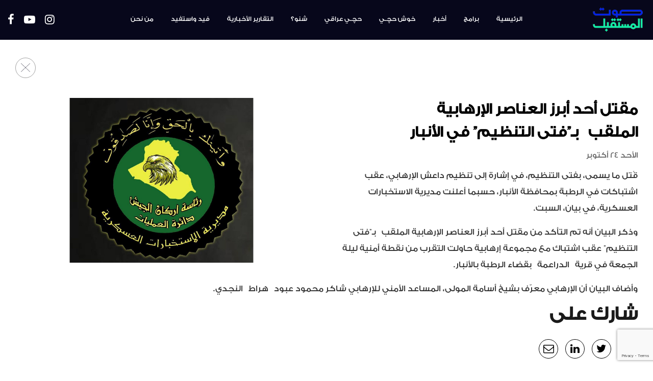

--- FILE ---
content_type: text/html; charset=UTF-8
request_url: https://sawtalmustaqbal.com/%D9%85%D9%82%D8%AA%D9%84-%D8%A3%D8%AD%D8%AF-%D8%A3%D8%A8%D8%B1%D8%B2-%D8%A7%D9%84%D8%B9%D9%86%D8%A7%D8%B5%D8%B1-%D8%A7%D9%84%D8%A5%D8%B1%D9%87%D8%A7%D8%A8%D9%8A%D8%A9-%D8%A7%D9%84%D9%85%D9%84%D9%82/
body_size: 54395
content:
<!DOCTYPE html>
<!--[if IE 7]>
<html class="ie ie7" lang="en-US" xmlns:fb="https://www.facebook.com/2008/fbml" xmlns:addthis="https://www.addthis.com/help/api-spec"  prefix="og: http://ogp.me/ns#">
<![endif]-->
<!--[if IE 8]>
<html class="ie ie8" lang="en-US" xmlns:fb="https://www.facebook.com/2008/fbml" xmlns:addthis="https://www.addthis.com/help/api-spec"  prefix="og: http://ogp.me/ns#">
<![endif]-->
<!--[if !(IE 7) & !(IE 8)]><!-->
<html lang="en-US" xmlns:fb="https://www.facebook.com/2008/fbml" xmlns:addthis="https://www.addthis.com/help/api-spec"  prefix="og: http://ogp.me/ns#">
    <!--<![endif]-->
    <head>

        <!-- Charset start -->
        <meta charset="UTF-8">
        <!-- Charset end -->

        <!-- Mobile meta start -->
        <meta name="viewport" content="user-scalable=no,width=device-width,initial-scale=1.0,maximum-scale=1.0"/>
        <meta name="format-detection" content="telephone=no">
        <!-- Mobile meta end -->

        <!-- Profile and pingback meta start -->
        <link rel="profile" href="https://gmpg.org/xfn/11">
        <link rel="pingback" href="https://sawtalmustaqbal.com/xmlrpc.php">
        <!-- Profile and pingback meta end -->

        <!-- SEO meta start -->
                    <meta name="keywords" content="
            راديو Sawt Al Mustaqbal صوت المستقبل Radio Station For Iraqi Youth اذاعة الشباب العراقي Music موسيقى Iraq العراق ">
                          <!-- SEO meta end -->

        <!-- Title setting start -->
                    <title itemprop="name">مقتل أحد أبرز العناصر الإرهابية الملقب بـ&#8221;فتى التنظيم&#8221; في الأنبار</title>

            <meta property="og:type" content="website"/>

            <!-- _Replace with Site Name_ -->
            <meta property="og:site_name" content="Sawt Al Mustaqbal"/>

            <!-- _Replace with Site URL -->
            <meta property="og:url" content="https://sawtalmustaqbal.com/%d9%85%d9%82%d8%aa%d9%84-%d8%a3%d8%ad%d8%af-%d8%a3%d8%a8%d8%b1%d8%b2-%d8%a7%d9%84%d8%b9%d9%86%d8%a7%d8%b5%d8%b1-%d8%a7%d9%84%d8%a5%d8%b1%d9%87%d8%a7%d8%a8%d9%8a%d8%a9-%d8%a7%d9%84%d9%85%d9%84%d9%82/"/>

            <!-- _Replace with Social Image (500px x 500px)_ -->
            <meta property="og:image" content="https://sawtalmustaqbal.com/assets/themes/TriTheme/images/logo.png"/>

            <!-- _Replace with Site Name_ -->
            <meta property="og:title" content="مقتل أحد أبرز العناصر الإرهابية الملقب بـ&#8221;فتى التنظيم&#8221; في الأنبار"/>

            <!-- _Replace with Site Desc_ -->
            <meta property="og:description"
                  content=""/>

                    <!-- Title setting end -->

        <!-- Browser header start -->

        <!-- Favicon start -->
        <!-- _Generate icon on http://realfavicongenerator.net/_ and place on /public_html -->
        <link rel="apple-touch-icon" sizes="57x57" href="/apple-icon-57x57.png">
        <link rel="apple-touch-icon" sizes="60x60" href="/apple-icon-60x60.png">
        <link rel="apple-touch-icon" sizes="72x72" href="/apple-icon-72x72.png">
        <link rel="apple-touch-icon" sizes="76x76" href="/apple-icon-76x76.png">
        <link rel="apple-touch-icon" sizes="114x114" href="/apple-icon-114x114.png">
        <link rel="apple-touch-icon" sizes="120x120" href="/apple-icon-120x120.png">
        <link rel="apple-touch-icon" sizes="144x144" href="/apple-icon-144x144.png">
        <link rel="apple-touch-icon" sizes="152x152" href="/apple-icon-152x152.png">
        <link rel="apple-touch-icon" sizes="180x180" href="/apple-icon-180x180.png">
        <link rel="icon" type="image/png" sizes="192x192" href="/android-icon-192x192.png">
        <link rel="icon" type="image/png" sizes="32x32" href="/favicon-32x32.png">
        <link rel="icon" type="image/png" sizes="96x96" href="/favicon-96x96.png">
        <link rel="icon" type="image/png" sizes="16x16" href="/favicon-16x16.png">
        <meta name="msapplication-TileImage" content="/ms-icon-144x144.png">
        <link rel="icon" href="https://sawtalmustaqbal.com/favicon.ico" type="image/x-icon">
        <link rel="shortcut icon" href="https://sawtalmustaqbal.com/favicon.ico" type="image/x-icon">
        <!-- Favicon end -->

        <!-- Chrome, Firefox OS, Opera and Vivaldi-->

        <!-- _Replace with custom color_ -->
        <meta name="theme-color" content="#C92432">

        <!-- Windows Phone -->

        <!-- _Replace with custom color_ -->
        <meta name="msapplication-navbutton-color" content="#59B45C">
        <meta name="msapplication-TileColor" content="#59B45C">

        <!-- iOS Safari -->

        <!-- _Replace with custom color_ -->
        <meta name="apple-mobile-web-app-status-bar-style" content="#59B45C">

        <!-- Browser header end -->

        <!-- Social Media Meta variables start -->
        <!-- _Replace with App ID_ -->
        <!--    <meta property="fb:app_id" content="_APP_ID_"/>-->

        <meta name="twitter:card" content="summary_large_image"/>

        <!-- _Replace with Site Name_ -->
        <meta name="twitter:title" content="Sawt Al Mustaqbal"/>

        <!-- _Replace with Site Desc_ -->
        <meta name="twitter:description"
              content="صوت المستقبل هي المنصة الإعلامية الوحيدة من نوعها في العراق التي هي من الشباب و إلى الشباب. يجمع “صوت المستقبل” كافة العراقيين بجميع أطيافهم"/>

        <!-- _Replace with Social Image (500px x 500px)_ -->
        <meta name="twitter:image" content="https://sawtalmustaqbal.com/assets/themes/TriTheme/images/logo.png"/>

        <!-- Social Media Meta variables end -->

        <!--IE fucking sucks start-->

        <!-- HTML5 shim and Respond.js for IE8 support of HTML5 elements and media queries -->
        <!--[if lt IE 9]>
        <script src="https://oss.maxcdn.com/html5shiv/3.7.2/html5shiv.min.js"></script>
        <script src="https://oss.maxcdn.com/respond/1.4.2/respond.min.js"></script>
        <![endif]-->
        <!--[if lt IE 9]>
        <script src="https://oss.maxcdn.com/html5shiv/3.7.2/html5shiv.min.js"></script>
        <script src="https://oss.maxcdn.com/respond/1.4.2/respond.min.js"></script>
        <![endif]-->

        <!--IE fucking sucks end-->
		
		<meta name="facebook-domain-verification" content="498s44gw3wqfnunc3v6q17rjx0nmbk" />

        
<!-- This site is optimized with the Yoast SEO plugin v4.8 - https://yoast.com/wordpress/plugins/seo/ -->
<link rel="canonical" href="https://sawtalmustaqbal.com/%d9%85%d9%82%d8%aa%d9%84-%d8%a3%d8%ad%d8%af-%d8%a3%d8%a8%d8%b1%d8%b2-%d8%a7%d9%84%d8%b9%d9%86%d8%a7%d8%b5%d8%b1-%d8%a7%d9%84%d8%a5%d8%b1%d9%87%d8%a7%d8%a8%d9%8a%d8%a9-%d8%a7%d9%84%d9%85%d9%84%d9%82/" />
<meta property="og:locale" content="en_US" />
<meta property="og:type" content="article" />
<meta property="og:title" content="مقتل أحد أبرز العناصر الإرهابية الملقب بـ&quot;فتى التن..." />
<meta property="og:description" content="قُتل ما يسمى، بفتى التنظيم، في إشارة إلى تنظيم داعش الإرهابي، عقب اشتباكات في الرطبة بمحافظة الأنبار، حسبما أعلنت مديرية الاستخبارات العسكرية، في بيان، السبت.   وذكر البيان أنه تم التأكد من مقتل أحد أبرز العناصر الإرهابية الملقب بـ&#8221;فتى التنظيم&#8221; عقب اشتباك مع مجموعة إرهابية حاولت التقرب من نقطة أمنية ليلة الجمعة في قرية الدراعمة بقضاء الرطبة بالأنبار.  وأضاف &hellip;" />
<meta property="og:url" content="https://sawtalmustaqbal.com/%d9%85%d9%82%d8%aa%d9%84-%d8%a3%d8%ad%d8%af-%d8%a3%d8%a8%d8%b1%d8%b2-%d8%a7%d9%84%d8%b9%d9%86%d8%a7%d8%b5%d8%b1-%d8%a7%d9%84%d8%a5%d8%b1%d9%87%d8%a7%d8%a8%d9%8a%d8%a9-%d8%a7%d9%84%d9%85%d9%84%d9%82/" />
<meta property="og:site_name" content="Sawt al mustaqbal" />
<meta property="article:section" content="Uncategorized" />
<meta property="article:published_time" content="2021-10-24T09:01:23+00:00" />
<meta property="og:image" content="https://sawtalmustaqbal.com/assets/uploads/2019/08/Untitled-design-8.jpg" />
<meta property="og:image:width" content="1920" />
<meta property="og:image:height" content="1080" />
<meta name="twitter:card" content="summary" />
<meta name="twitter:description" content="قُتل ما يسمى، بفتى التنظيم، في إشارة إلى تنظيم داعش الإرهابي، عقب اشتباكات في الرطبة بمحافظة الأنبار، حسبما أعلنت مديرية الاستخبارات العسكرية، في بيان، السبت.   وذكر البيان أنه تم التأكد من مقتل أحد أبرز العناصر الإرهابية الملقب بـ&#8221;فتى التنظيم&#8221; عقب اشتباك مع مجموعة إرهابية حاولت التقرب من نقطة أمنية ليلة الجمعة في قرية الدراعمة بقضاء الرطبة بالأنبار.  وأضاف [&hellip;]" />
<meta name="twitter:title" content="مقتل أحد أبرز العناصر الإرهابية الملقب بـ&quot;فتى التن..." />
<meta name="twitter:image" content="https://sawtalmustaqbal.com/assets/uploads/2019/08/Untitled-design-8.jpg" />
<!-- / Yoast SEO plugin. -->

<link rel='dns-prefetch' href='//www.google.com' />
<link rel='dns-prefetch' href='//s7.addthis.com' />
<link rel='dns-prefetch' href='//s.w.org' />
<!-- This site uses the Google Analytics by ExactMetrics plugin v6.0.2 - Using Analytics tracking - https://www.exactmetrics.com/ -->
<!-- Note: ExactMetrics is not currently configured on this site. The site owner needs to authenticate with Google Analytics in the ExactMetrics settings panel. -->
<!-- No UA code set -->
<!-- / Google Analytics by ExactMetrics -->
		<script type="text/javascript">
			window._wpemojiSettings = {"baseUrl":"https:\/\/s.w.org\/images\/core\/emoji\/2.4\/72x72\/","ext":".png","svgUrl":"https:\/\/s.w.org\/images\/core\/emoji\/2.4\/svg\/","svgExt":".svg","source":{"wpemoji":"https:\/\/sawtalmustaqbal.com\/wp-includes\/js\/wp-emoji.js?ver=4.9.4","twemoji":"https:\/\/sawtalmustaqbal.com\/wp-includes\/js\/twemoji.js?ver=4.9.4"}};
			( function( window, document, settings ) {
	var src, ready, ii, tests;

	/*
	 * Create a canvas element for testing native browser support
	 * of emoji.
	 */
	var canvas = document.createElement( 'canvas' );
	var context = canvas.getContext && canvas.getContext( '2d' );

	/**
	 * Check if two sets of Emoji characters render the same.
	 *
	 * @param set1 array Set of Emoji characters.
	 * @param set2 array Set of Emoji characters.
	 * @returns {boolean} True if the two sets render the same.
	 */
	function emojiSetsRenderIdentically( set1, set2 ) {
		var stringFromCharCode = String.fromCharCode;

		// Cleanup from previous test.
		context.clearRect( 0, 0, canvas.width, canvas.height );
		context.fillText( stringFromCharCode.apply( this, set1 ), 0, 0 );
		var rendered1 = canvas.toDataURL();

		// Cleanup from previous test.
		context.clearRect( 0, 0, canvas.width, canvas.height );
		context.fillText( stringFromCharCode.apply( this, set2 ), 0, 0 );
		var rendered2 = canvas.toDataURL();

		return rendered1 === rendered2;
	}

	/**
	 * Detect if the browser supports rendering emoji or flag emoji. Flag emoji are a single glyph
	 * made of two characters, so some browsers (notably, Firefox OS X) don't support them.
	 *
	 * @since 4.2.0
	 *
	 * @param type {String} Whether to test for support of "flag" or "emoji".
	 * @return {Boolean} True if the browser can render emoji, false if it cannot.
	 */
	function browserSupportsEmoji( type ) {
		var isIdentical;

		if ( ! context || ! context.fillText ) {
			return false;
		}

		/*
		 * Chrome on OS X added native emoji rendering in M41. Unfortunately,
		 * it doesn't work when the font is bolder than 500 weight. So, we
		 * check for bold rendering support to avoid invisible emoji in Chrome.
		 */
		context.textBaseline = 'top';
		context.font = '600 32px Arial';

		switch ( type ) {
			case 'flag':
				/*
				 * Test for UN flag compatibility. This is the least supported of the letter locale flags,
				 * so gives us an easy test for full support.
				 *
				 * To test for support, we try to render it, and compare the rendering to how it would look if
				 * the browser doesn't render it correctly ([U] + [N]).
				 */
				isIdentical = emojiSetsRenderIdentically(
					[ 55356, 56826, 55356, 56819 ],
					[ 55356, 56826, 8203, 55356, 56819 ]
				);

				if ( isIdentical ) {
					return false;
				}

				/*
				 * Test for English flag compatibility. England is a country in the United Kingdom, it
				 * does not have a two letter locale code but rather an five letter sub-division code.
				 *
				 * To test for support, we try to render it, and compare the rendering to how it would look if
				 * the browser doesn't render it correctly (black flag emoji + [G] + [B] + [E] + [N] + [G]).
				 */
				isIdentical = emojiSetsRenderIdentically(
					[ 55356, 57332, 56128, 56423, 56128, 56418, 56128, 56421, 56128, 56430, 56128, 56423, 56128, 56447 ],
					[ 55356, 57332, 8203, 56128, 56423, 8203, 56128, 56418, 8203, 56128, 56421, 8203, 56128, 56430, 8203, 56128, 56423, 8203, 56128, 56447 ]
				);

				return ! isIdentical;
			case 'emoji':
				/*
				 * Emoji allows people of all gender levitate and so does WordPress.
				 *
				 * To test for support, try to render a new emoji (woman in business suit levitating),
				 * then compare it to how it would look if the browser doesn't render it correctly
				 * (person in business suit levitating + female sign).
				 */
				isIdentical = emojiSetsRenderIdentically(
					[55357, 56692, 8205, 9792, 65039],
					[55357, 56692, 8203, 9792, 65039]
				);
				return ! isIdentical;
		}

		return false;
	}

	function addScript( src ) {
		var script = document.createElement( 'script' );

		script.src = src;
		script.defer = script.type = 'text/javascript';
		document.getElementsByTagName( 'head' )[0].appendChild( script );
	}

	tests = Array( 'flag', 'emoji' );

	settings.supports = {
		everything: true,
		everythingExceptFlag: true
	};

	for( ii = 0; ii < tests.length; ii++ ) {
		settings.supports[ tests[ ii ] ] = browserSupportsEmoji( tests[ ii ] );

		settings.supports.everything = settings.supports.everything && settings.supports[ tests[ ii ] ];

		if ( 'flag' !== tests[ ii ] ) {
			settings.supports.everythingExceptFlag = settings.supports.everythingExceptFlag && settings.supports[ tests[ ii ] ];
		}
	}

	settings.supports.everythingExceptFlag = settings.supports.everythingExceptFlag && ! settings.supports.flag;

	settings.DOMReady = false;
	settings.readyCallback = function() {
		settings.DOMReady = true;
	};

	if ( ! settings.supports.everything ) {
		ready = function() {
			settings.readyCallback();
		};

		if ( document.addEventListener ) {
			document.addEventListener( 'DOMContentLoaded', ready, false );
			window.addEventListener( 'load', ready, false );
		} else {
			window.attachEvent( 'onload', ready );
			document.attachEvent( 'onreadystatechange', function() {
				if ( 'complete' === document.readyState ) {
					settings.readyCallback();
				}
			} );
		}

		src = settings.source || {};

		if ( src.concatemoji ) {
			addScript( src.concatemoji );
		} else if ( src.wpemoji && src.twemoji ) {
			addScript( src.twemoji );
			addScript( src.wpemoji );
		}
	}

} )( window, document, window._wpemojiSettings );
		</script>
		<style type="text/css">
img.wp-smiley,
img.emoji {
	display: inline !important;
	border: none !important;
	box-shadow: none !important;
	height: 1em !important;
	width: 1em !important;
	margin: 0 .07em !important;
	vertical-align: -0.1em !important;
	background: none !important;
	padding: 0 !important;
}
</style>
<link rel='stylesheet' id='contact-form-7-css'  href='https://sawtalmustaqbal.com/assets/plugins/contact-form-7/includes/css/styles.css?ver=5.1.9' type='text/css' media='all' />
<link rel='stylesheet' id='dashicons-css'  href='https://sawtalmustaqbal.com/wp-includes/css/dashicons.css?ver=4.9.4' type='text/css' media='all' />
<link rel='stylesheet' id='post-views-counter-frontend-css'  href='https://sawtalmustaqbal.com/assets/plugins/post-views-counter/css/frontend.css?ver=1.3.2' type='text/css' media='all' />
<link rel='stylesheet' id='wp-polls-css'  href='https://sawtalmustaqbal.com/assets/plugins/wp-polls/polls-css.css?ver=2.73.7' type='text/css' media='all' />
<style id='wp-polls-inline-css' type='text/css'>
.wp-polls .pollbar {
	margin: 1px;
	font-size: 6px;
	line-height: 8px;
	height: 8px;
	background-image: url('https://sawtalmustaqbal.com/assets/plugins/wp-polls/images/default/pollbg.gif');
	border: 1px solid #c8c8c8;
}

</style>
<link rel='stylesheet' id='font-awsome_css-css'  href='https://sawtalmustaqbal.com/assets/themes/TriTheme/libraries/font-awesome/css/font-awesome.css?ver=1.0' type='text/css' media='all' />
<link rel='stylesheet' id='bootstrap_css-css'  href='https://sawtalmustaqbal.com/assets/themes/TriTheme/libraries/bootstrap/css/bootstrap.min.css?ver=1.0' type='text/css' media='all' />
<link rel='stylesheet' id='reset-css'  href='https://sawtalmustaqbal.com/assets/themes/TriTheme/css/reset.css?ver=1.00' type='text/css' media='all' />
<link rel='stylesheet' id='styles-css'  href='https://sawtalmustaqbal.com/assets/themes/TriTheme/css/styles.css?ver=1.01' type='text/css' media='all' />
<link rel='stylesheet' id='swiper-css'  href='https://sawtalmustaqbal.com/assets/themes/TriTheme/libraries/general_libraries/swiper/swiper.min.css?ver=1.0' type='text/css' media='all' />
<link rel='stylesheet' id='styles-1600px-css'  href='https://sawtalmustaqbal.com/assets/themes/TriTheme/css/styles-1600px.css?ver=1.01' type='text/css' media='screen and (max-width:1600px)' />
<link rel='stylesheet' id='styles-1500px-css'  href='https://sawtalmustaqbal.com/assets/themes/TriTheme/css/styles-1500px.css?ver=1.01' type='text/css' media='screen and (max-width:1500px)' />
<link rel='stylesheet' id='styles-1400px-css'  href='https://sawtalmustaqbal.com/assets/themes/TriTheme/css/styles-1400px.css?ver=1.01' type='text/css' media='screen and (max-width:1400px)' />
<link rel='stylesheet' id='styles-1300px-css'  href='https://sawtalmustaqbal.com/assets/themes/TriTheme/css/styles-1300px.css?ver=1.01' type='text/css' media='screen and (max-width:1300px)' />
<link rel='stylesheet' id='styles-1200px-css'  href='https://sawtalmustaqbal.com/assets/themes/TriTheme/css/styles-1200px.css?ver=1.01' type='text/css' media='screen and (max-width:1200px)' />
<link rel='stylesheet' id='styles-992px-css'  href='https://sawtalmustaqbal.com/assets/themes/TriTheme/css/styles-992px.css?ver=1.01' type='text/css' media='screen and (max-width:992px)' />
<link rel='stylesheet' id='styles-768px-css'  href='https://sawtalmustaqbal.com/assets/themes/TriTheme/css/styles-768px.css?ver=1.01' type='text/css' media='screen and (max-width:768px)' />
<link rel='stylesheet' id='styles-500px-css'  href='https://sawtalmustaqbal.com/assets/themes/TriTheme/css/styles-500px.css?ver=1.01' type='text/css' media='screen and (max-width:500px)' />
<link rel='stylesheet' id='styles-400px-css'  href='https://sawtalmustaqbal.com/assets/themes/TriTheme/css/styles-400px.css?ver=1.01' type='text/css' media='screen and (max-width:400px)' />
<link rel='stylesheet' id='styles-300px-css'  href='https://sawtalmustaqbal.com/assets/themes/TriTheme/css/styles-300px.css?ver=1.01' type='text/css' media='screen and (max-width:300px)' />
<link rel='stylesheet' id='addthis_all_pages-css'  href='https://sawtalmustaqbal.com/assets/plugins/addthis/frontend/build/addthis_wordpress_public.min.css?ver=4.9.4' type='text/css' media='all' />
<script type='text/javascript' src='https://sawtalmustaqbal.com/wp-includes/js/jquery/jquery.js?ver=1.12.4'></script>
<script type='text/javascript' src='https://sawtalmustaqbal.com/wp-includes/js/jquery/jquery-migrate.js?ver=1.4.1'></script>
<script type='text/javascript' src='https://sawtalmustaqbal.com/assets/themes/TriTheme/libraries/jQuery/jquery.min.js?ver=4.9.4'></script>
<script type='text/javascript' src='https://sawtalmustaqbal.com/assets/themes/TriTheme/js/scripts.js?ver=1.01'></script>
<script type='text/javascript' src='https://sawtalmustaqbal.com/assets/themes/TriTheme/libraries/general_libraries/swiper/swiper.min.js?ver=4.9.4'></script>
<script type='text/javascript' src='https://sawtalmustaqbal.com/assets/themes/TriTheme/libraries/general_libraries/jscroll/jscroll.js?ver=4.9.4'></script>
<script type='text/javascript' src='https://sawtalmustaqbal.com/assets/themes/TriTheme/libraries/general_libraries/iscroll/iscroll.js?ver=4.9.4'></script>
<script type='text/javascript' src='https://sawtalmustaqbal.com/assets/themes/TriTheme/js/player.min.js?ver=1.0'></script>
<script type='text/javascript' src='https://sawtalmustaqbal.com/assets/themes/TriTheme/libraries/general_libraries/nicescroll/jquery.nicescroll.min.js?ver=4.9.4'></script>
<script type='text/javascript' src='https://sawtalmustaqbal.com/assets/themes/TriTheme/libraries/general_libraries/hammer/hammer.js?ver=4.9.4'></script>
<link rel='https://api.w.org/' href='https://sawtalmustaqbal.com/wp-json/' />
<link rel="EditURI" type="application/rsd+xml" title="RSD" href="https://sawtalmustaqbal.com/xmlrpc.php?rsd" />
<link rel="wlwmanifest" type="application/wlwmanifest+xml" href="https://sawtalmustaqbal.com/wp-includes/wlwmanifest.xml" /> 
<link rel='shortlink' href='https://sawtalmustaqbal.com/?p=12320' />
<link rel="alternate" type="application/json+oembed" href="https://sawtalmustaqbal.com/wp-json/oembed/1.0/embed?url=https%3A%2F%2Fsawtalmustaqbal.com%2F%25d9%2585%25d9%2582%25d8%25aa%25d9%2584-%25d8%25a3%25d8%25ad%25d8%25af-%25d8%25a3%25d8%25a8%25d8%25b1%25d8%25b2-%25d8%25a7%25d9%2584%25d8%25b9%25d9%2586%25d8%25a7%25d8%25b5%25d8%25b1-%25d8%25a7%25d9%2584%25d8%25a5%25d8%25b1%25d9%2587%25d8%25a7%25d8%25a8%25d9%258a%25d8%25a9-%25d8%25a7%25d9%2584%25d9%2585%25d9%2584%25d9%2582%2F" />
<link rel="alternate" type="text/xml+oembed" href="https://sawtalmustaqbal.com/wp-json/oembed/1.0/embed?url=https%3A%2F%2Fsawtalmustaqbal.com%2F%25d9%2585%25d9%2582%25d8%25aa%25d9%2584-%25d8%25a3%25d8%25ad%25d8%25af-%25d8%25a3%25d8%25a8%25d8%25b1%25d8%25b2-%25d8%25a7%25d9%2584%25d8%25b9%25d9%2586%25d8%25a7%25d8%25b5%25d8%25b1-%25d8%25a7%25d9%2584%25d8%25a5%25d8%25b1%25d9%2587%25d8%25a7%25d8%25a8%25d9%258a%25d8%25a9-%25d8%25a7%25d9%2584%25d9%2585%25d9%2584%25d9%2582%2F&#038;format=xml" />

        <!-- Facebook Pixel Code -->
        <script>
            !function (f, b, e, v, n, t, s)
            {
                if (f.fbq)
                    return;
                n = f.fbq = function () {
                    n.callMethod ?
                            n.callMethod.apply(n, arguments) : n.queue.push(arguments)
                };
                if (!f._fbq)
                    f._fbq = n;
                n.push = n;
                n.loaded = !0;
                n.version = '2.0';
                n.queue = [];
                t = b.createElement(e);
                t.async = !0;
                t.src = v;
                s = b.getElementsByTagName(e)[0];
                s.parentNode.insertBefore(t, s)
            }(window, document, 'script',
                    'https://connect.facebook.net/en_US/fbevents.js');
            fbq('init', '409721326505257');
            fbq('track', 'PageView');
        </script>
        <noscript>
    <img height="1" width="1"
         src="https://www.facebook.com/tr?id=409721326505257&ev=PageView
         &noscript=1"/>
    </noscript>
    <!-- End Facebook Pixel Code -->


    <!-- Google Analytics Start -->
    <!-- Global site tag (gtag.js) - Google Analytics -->
        <script async src="https://www.googletagmanager.com/gtag/js?id=UA-113396925-1"></script>
        <script>
            window.dataLayer = window.dataLayer || [];
            function gtag() {
                dataLayer.push(arguments);
            }
            gtag('js', new Date());

            gtag('config', 'UA-113396925-1');
        </script>
        <!-- Google Analytics End -->    <!-- Google Analytics End -->
</head>

<body class="post-template-default single single-post postid-12320 single-format-standard" id="body">
    <div class="inner_body">
        <div class="top_header">
            <div class="container-fluid">
                <div class="col-lg-2 col-md-2 col-sm-2 col-xs-2 left_section">
                                        <ul class="social_media_wrapper">
                        <li><a title="Facebook" class="social_media_btn" target="_blank" href="https://www.facebook.com/sawtalmustaqbaldigitalstation/"><span class="social_spans"><i class="fa fa-facebook" aria-hidden="true"></i></span></a></li>
                        <!--<li><a title="Soundlcoud" class="social_media_btn" target="_blank" href="https://soundcloud.com/user-274975548"><span class="social_spans"><i class="fa fa-soundcloud" aria-hidden="true"></i></span></a></li>-->
                        <li><a title="Youtube" class="social_media_btn" target="_blank" href="https://www.youtube.com/channel/UC8jSoy2b6YREOUCbWB5JOaA?disable_polymer=true"><span class="social_spans"><i class="fa fa-youtube-play" aria-hidden="true"></i></span></a></li>
                        <li><a title="Instagram" class="social_media_btn" target="_blank" href=""><span class="social_spans"><i class="fa fa-instagram" aria-hidden="true"></i></span></a></li>
                    </ul>
                    <div class="mobile_menu_bars mobile_menu_init">
                        <img src="https://sawtalmustaqbal.com/assets/themes/TriTheme/images/menu-bars.png" title="Open menu" alt="Open menu">
                    </div>
                </div>
                <div class="col-lg-8 col-md-8 col-sm-8 col-xs-8 middle_section">
                    <div class="menu-menu-1-container"><ul id="menu-menu-1" class="main_top_menu"><li id="menu-item-87" class="menu-item menu-item-type-post_type menu-item-object-page menu-item-home menu-item-87"><a href="https://sawtalmustaqbal.com/">الرئيسية</a></li>
<li id="menu-item-91" class="menu-item menu-item-type-custom menu-item-object-custom menu-item-91"><a href="/programs">برامج</a></li>
<li id="menu-item-2244" class="menu-item menu-item-type-post_type menu-item-object-page menu-item-2244"><a href="https://sawtalmustaqbal.com/news/">أخبار</a></li>
<li id="menu-item-92" class="menu-item menu-item-type-custom menu-item-object-custom menu-item-92"><a href="/programs/خوش-حچـي/">خوش حچـي</a></li>
<li id="menu-item-1301" class="menu-item menu-item-type-custom menu-item-object-custom menu-item-1301"><a href="/programs/حچـي-عراقي-2/">حچـي عراقي</a></li>
<li id="menu-item-11679" class="menu-item menu-item-type-custom menu-item-object-custom menu-item-11679"><a href="/programs/شنو؟/">شنو؟</a></li>
<li id="menu-item-11680" class="menu-item menu-item-type-custom menu-item-object-custom menu-item-11680"><a href="/programs/الأخبار/">التقارير الأخبارية</a></li>
<li id="menu-item-2829" class="menu-item menu-item-type-custom menu-item-object-custom menu-item-2829"><a href="/feed-w-estafeed/">فيد واستفيد</a></li>
<li id="menu-item-88" class="menu-item menu-item-type-post_type menu-item-object-page menu-item-88"><a href="https://sawtalmustaqbal.com/about-us/">من نحن</a></li>
</ul></div>                </div>
                <div class="col-lg-2 col-md-2 col-sm-2 col-xs-2 right_section">
                    <a title="Sawt al Mustaqbal" href="https://sawtalmustaqbal.com/">
                        <img alt="Sawt al Mustaqbal" title="Sawt al Mustaqbal" src="https://sawtalmustaqbal.com/assets/themes/TriTheme/images/logo.png">
                    </a>
                </div>
            </div>
        </div>
        <div class="top_mobile_menu_section dont_close">
            <div class="top_mobile_part">
                <span class="close_mobile_menu">
                    <img title="Back btn logo" alt="Back btn logo" class="x_red_logo" src="https://sawtalmustaqbal.com/assets/themes/TriTheme/images/back-btn-white.png">
                </span>
                <a title="Sawt Al Mustaqbal" class="top_logo_wrapper" href="https://sawtalmustaqbal.com/">
                    <img title="top logo" alt="top logo" class="top_logo" src="https://sawtalmustaqbal.com/assets/themes/TriTheme/images/logo.png">
                </a>
                <div class="clear"></div>
            </div>
            <div class="mobile_menu_buttons">
                <div class="menu-menu-1-container"><ul id="menu-menu-2" class="main_top_menu"><li class="menu-item menu-item-type-post_type menu-item-object-page menu-item-home menu-item-87"><a href="https://sawtalmustaqbal.com/">الرئيسية</a></li>
<li class="menu-item menu-item-type-custom menu-item-object-custom menu-item-91"><a href="/programs">برامج</a></li>
<li class="menu-item menu-item-type-post_type menu-item-object-page menu-item-2244"><a href="https://sawtalmustaqbal.com/news/">أخبار</a></li>
<li class="menu-item menu-item-type-custom menu-item-object-custom menu-item-92"><a href="/programs/خوش-حچـي/">خوش حچـي</a></li>
<li class="menu-item menu-item-type-custom menu-item-object-custom menu-item-1301"><a href="/programs/حچـي-عراقي-2/">حچـي عراقي</a></li>
<li class="menu-item menu-item-type-custom menu-item-object-custom menu-item-11679"><a href="/programs/شنو؟/">شنو؟</a></li>
<li class="menu-item menu-item-type-custom menu-item-object-custom menu-item-11680"><a href="/programs/الأخبار/">التقارير الأخبارية</a></li>
<li class="menu-item menu-item-type-custom menu-item-object-custom menu-item-2829"><a href="/feed-w-estafeed/">فيد واستفيد</a></li>
<li class="menu-item menu-item-type-post_type menu-item-object-page menu-item-88"><a href="https://sawtalmustaqbal.com/about-us/">من نحن</a></li>
</ul></div>            </div>
            <div class="social_media_wrapper">
                <a title="Facebook" class="social_media_btn" target="_blank" href="https://www.facebook.com/sawtalmustaqbaldigitalstation/"><span class="social_spans"><i class="fa fa-facebook" aria-hidden="true"></i></span></a>
                <a title="Soundcloud" class="social_media_btn" target="_blank" href="https://soundcloud.com/user-274975548"><span class="social_spans"><i class="fa fa-soundcloud" aria-hidden="true"></i></span></a>
                <a title="Youtube" class="social_media_btn" target="_blank" href="https://www.youtube.com/channel/UC8jSoy2b6YREOUCbWB5JOaA?disable_polymer=true"><span class="social_spans"><i class="fa fa-youtube-play" aria-hidden="true"></i></span></a>
                <!--<a title="Instagram" class="social_media_btn" target="_blank" href=""><span class="social_spans"><i class="fa fa-instagram" aria-hidden="true"></i></span></a>-->
            </div>
        </div>

        <div class="single_news_page padding_top">
            <div class="container-fluid">
                <div class="col-lg-12 col-md-12 col-sm-12 news_head">
                    <span onclick="goBack()" class="single_back_button">
                        <img alt="Exit logo" title="Exit" src="https://sawtalmustaqbal.com/assets/themes/TriTheme/images/x-logo-black.png">
                    </span>
                </div>
                <div class="col-lg-12 col-md-12 col-sm-12 col-xs-12 top_right_description">
                    <img width="1920" height="1080" src="https://sawtalmustaqbal.com/assets/uploads/2019/08/Untitled-design-8.jpg" class="img-responsive wp-post-image" alt="مقتل أحد أبرز العناصر الإرهابية الملقب بـ&#8221;فتى التنظيم&#8221; في الأنبار" srcset="https://sawtalmustaqbal.com/assets/uploads/2019/08/Untitled-design-8.jpg 1920w, https://sawtalmustaqbal.com/assets/uploads/2019/08/Untitled-design-8-300x169.jpg 300w, https://sawtalmustaqbal.com/assets/uploads/2019/08/Untitled-design-8-768x432.jpg 768w, https://sawtalmustaqbal.com/assets/uploads/2019/08/Untitled-design-8-1024x576.jpg 1024w" sizes="(max-width: 1920px) 100vw, 1920px" />                    <h1>مقتل أحد أبرز العناصر الإرهابية الملقب بـ&#8221;فتى التنظيم&#8221; في الأنبار</h1>
                    <h4 class="date">
                        الأحد 24 أكتوبر                     </h4>
                    <div class="single_news_desc">
                        <div class="at-above-post addthis_tool" data-url="https://sawtalmustaqbal.com/%d9%85%d9%82%d8%aa%d9%84-%d8%a3%d8%ad%d8%af-%d8%a3%d8%a8%d8%b1%d8%b2-%d8%a7%d9%84%d8%b9%d9%86%d8%a7%d8%b5%d8%b1-%d8%a7%d9%84%d8%a5%d8%b1%d9%87%d8%a7%d8%a8%d9%8a%d8%a9-%d8%a7%d9%84%d9%85%d9%84%d9%82/"></div><p dir="rtl"><span data-contrast="auto">قُتل ما يسمى، بفتى التنظيم، في إشارة إلى تنظيم داعش الإرهابي، عقب اشتباكات في الرطبة بمحافظة الأنبار، حسبما أعلنت مديرية الاستخبارات العسكرية، في بيان، السبت. </span><span data-ccp-props="{&quot;201341983&quot;:0,&quot;335559740&quot;:259}"> </span></p>
<p dir="rtl"><span data-contrast="auto">وذكر البيان أنه تم التأكد من مقتل أحد أبرز العناصر الإرهابية الملقب بـ&#8221;فتى التنظيم&#8221; عقب اشتباك مع مجموعة إرهابية حاولت التقرب من نقطة أمنية ليلة الجمعة في قرية الدراعمة بقضاء الرطبة بالأنبار.</span><span data-ccp-props="{&quot;201341983&quot;:0,&quot;335559740&quot;:259}"> </span></p>
<p dir="rtl"><span data-contrast="auto">وأضاف البيان أن الإرهابي معرّف بشيخ أسامة المولى، المساعد الأمني للإرهابي شاكر محمود عبود هراط النجدي.</span><span data-ccp-props="{&quot;201341983&quot;:0,&quot;335559740&quot;:259}"> </span></p><!-- AddThis Advanced Settings above via filter on the_content --><!-- AddThis Advanced Settings below via filter on the_content --><!-- AddThis Advanced Settings generic via filter on the_content --><!-- AddThis Share Buttons above via filter on the_content --><!-- AddThis Share Buttons below via filter on the_content --><div class="at-below-post addthis_tool" data-url="https://sawtalmustaqbal.com/%d9%85%d9%82%d8%aa%d9%84-%d8%a3%d8%ad%d8%af-%d8%a3%d8%a8%d8%b1%d8%b2-%d8%a7%d9%84%d8%b9%d9%86%d8%a7%d8%b5%d8%b1-%d8%a7%d9%84%d8%a5%d8%b1%d9%87%d8%a7%d8%a8%d9%8a%d8%a9-%d8%a7%d9%84%d9%85%d9%84%d9%82/"></div><!-- AddThis Share Buttons generic via filter on the_content -->                    </div>
        <!--                    <span class='button_item'>
                        <i class='fa fa-share-alt'></i>
                        <a class="addthis_button_compact"></a>
                    </span>-->
                    <div class="other_news_section" style="padding: 0;">
                        <h2 class="section_title" style="margin: 0;">شارك على</h2>
                    </div>
                    <ul class="social_media_list">
                        <li class="facebook"><a onclick="window.open('http://www.facebook.com/sharer/sharer.php?s=100&p[url]=https%3A%2F%2Fsawtalmustaqbal.com%2F%25d9%2585%25d9%2582%25d8%25aa%25d9%2584-%25d8%25a3%25d8%25ad%25d8%25af-%25d8%25a3%25d8%25a8%25d8%25b1%25d8%25b2-%25d8%25a7%25d9%2584%25d8%25b9%25d9%2586%25d8%25a7%25d8%25b5%25d8%25b1-%25d8%25a7%25d9%2584%25d8%25a5%25d8%25b1%25d9%2587%25d8%25a7%25d8%25a8%25d9%258a%25d8%25a9-%25d8%25a7%25d9%2584%25d9%2585%25d9%2584%25d9%2582%2F&p[title]=%D9%85%D9%82%D8%AA%D9%84+%D8%A3%D8%AD%D8%AF+%D8%A3%D8%A8%D8%B1%D8%B2+%D8%A7%D9%84%D8%B9%D9%86%D8%A7%D8%B5%D8%B1+%D8%A7%D9%84%D8%A5%D8%B1%D9%87%D8%A7%D8%A8%D9%8A%D8%A9+%D8%A7%D9%84%D9%85%D9%84%D9%82%D8%A8%C2%A0%D8%A8%D9%80%26%238221%3B%D9%81%D8%AA%D9%89+%D8%A7%D9%84%D8%AA%D9%86%D8%B8%D9%8A%D9%85%26%238221%3B+%D9%81%D9%8A+%D8%A7%D9%84%D8%A3%D9%86%D8%A8%D8%A7%D8%B1', 'Facebook-dialog', 'width=626,height=436')" href="#"><i class="fa fa-facebook-f"></i></a></li>
                        <li class="twitter"><a onclick="window.open('http://twitter.com/intent/tweet/?text=%D9%85%D9%82%D8%AA%D9%84+%D8%A3%D8%AD%D8%AF+%D8%A3%D8%A8%D8%B1%D8%B2+%D8%A7%D9%84%D8%B9%D9%86%D8%A7%D8%B5%D8%B1+%D8%A7%D9%84%D8%A5%D8%B1%D9%87%D8%A7%D8%A8%D9%8A%D8%A9+%D8%A7%D9%84%D9%85%D9%84%D9%82%D8%A8%C2%A0%D8%A8%D9%80%26%238221%3B%D9%81%D8%AA%D9%89+%D8%A7%D9%84%D8%AA%D9%86%D8%B8%D9%8A%D9%85%26%238221%3B+%D9%81%D9%8A+%D8%A7%D9%84%D8%A3%D9%86%D8%A8%D8%A7%D8%B1&url=https%3A%2F%2Fsawtalmustaqbal.com%2F%25d9%2585%25d9%2582%25d8%25aa%25d9%2584-%25d8%25a3%25d8%25ad%25d8%25af-%25d8%25a3%25d8%25a8%25d8%25b1%25d8%25b2-%25d8%25a7%25d9%2584%25d8%25b9%25d9%2586%25d8%25a7%25d8%25b5%25d8%25b1-%25d8%25a7%25d9%2584%25d8%25a5%25d8%25b1%25d9%2587%25d8%25a7%25d8%25a8%25d9%258a%25d8%25a9-%25d8%25a7%25d9%2584%25d9%2585%25d9%2584%25d9%2582%2F', 'Twitter-dialog', 'width=626,height=436')" href="#"><i class="fa fa-twitter"></i></a></li>
                        <li class="linked-in"><a onclick="window.open('https://www.linkedin.com/shareArticle?mini=true&url=https%3A%2F%2Fsawtalmustaqbal.com%2F%25d9%2585%25d9%2582%25d8%25aa%25d9%2584-%25d8%25a3%25d8%25ad%25d8%25af-%25d8%25a3%25d8%25a8%25d8%25b1%25d8%25b2-%25d8%25a7%25d9%2584%25d8%25b9%25d9%2586%25d8%25a7%25d8%25b5%25d8%25b1-%25d8%25a7%25d9%2584%25d8%25a5%25d8%25b1%25d9%2587%25d8%25a7%25d8%25a8%25d9%258a%25d8%25a9-%25d8%25a7%25d9%2584%25d9%2585%25d9%2584%25d9%2582%2F&title=%D9%85%D9%82%D8%AA%D9%84+%D8%A3%D8%AD%D8%AF+%D8%A3%D8%A8%D8%B1%D8%B2+%D8%A7%D9%84%D8%B9%D9%86%D8%A7%D8%B5%D8%B1+%D8%A7%D9%84%D8%A5%D8%B1%D9%87%D8%A7%D8%A8%D9%8A%D8%A9+%D8%A7%D9%84%D9%85%D9%84%D9%82%D8%A8%C2%A0%D8%A8%D9%80%26%238221%3B%D9%81%D8%AA%D9%89+%D8%A7%D9%84%D8%AA%D9%86%D8%B8%D9%8A%D9%85%26%238221%3B+%D9%81%D9%8A+%D8%A7%D9%84%D8%A3%D9%86%D8%A8%D8%A7%D8%B1&source=LinkedIn')" href="#"><i class="fa fa-linkedin"></i></a></li>
                        <li class="mailto"><a href="mailto:?subject=مقتل أحد أبرز العناصر الإرهابية الملقب بـ&#8221;فتى التنظيم&#8221; في الأنبار&body=Check this article on https%3A%2F%2Fsawtalmustaqbal.com%2F%25d9%2585%25d9%2582%25d8%25aa%25d9%2584-%25d8%25a3%25d8%25ad%25d8%25af-%25d8%25a3%25d8%25a8%25d8%25b1%25d8%25b2-%25d8%25a7%25d9%2584%25d8%25b9%25d9%2586%25d8%25a7%25d8%25b5%25d8%25b1-%25d8%25a7%25d9%2584%25d8%25a5%25d8%25b1%25d9%2587%25d8%25a7%25d8%25a8%25d9%258a%25d8%25a9-%25d8%25a7%25d9%2584%25d9%2585%25d9%2584%25d9%2582%2F"><i class="fa fa-envelope-o" aria-hidden="true"></i></a></li>
                        <li class="whatsapp"><a href="https://api.whatsapp.com/send?phone=&text=Check this out https%3A%2F%2Fsawtalmustaqbal.com%2F%25d9%2585%25d9%2582%25d8%25aa%25d9%2584-%25d8%25a3%25d8%25ad%25d8%25af-%25d8%25a3%25d8%25a8%25d8%25b1%25d8%25b2-%25d8%25a7%25d9%2584%25d8%25b9%25d9%2586%25d8%25a7%25d8%25b5%25d8%25b1-%25d8%25a7%25d9%2584%25d8%25a5%25d8%25b1%25d9%2587%25d8%25a7%25d8%25a8%25d9%258a%25d8%25a9-%25d8%25a7%25d9%2584%25d9%2585%25d9%2584%25d9%2582%2F"><i class="fa fa-whatsapp" aria-hidden="true"></i></a></li>
                    </ul>
                    <div class="clear"></div>
                </div>
            </div>
            <div class="other_news_section">
                <div class="container-fluid">
                                            <h2 class="section_title">المزيد من الأخبار</h2>
                                                    <div class="col-lg-3 col-md-3 col-sm-4 col-xs-6 small_div news_div">
                                <a href='https://sawtalmustaqbal.com/%d8%a7%d9%86%d8%b7%d9%84%d8%a7%d9%82-%d9%81%d8%b9%d8%a7%d9%84%d9%8a%d8%a7%d8%aa-%d9%85%d9%87%d8%b1%d8%ac%d8%a7%d9%86-%d8%a8%d8%ba%d8%af%d8%a7%d8%af-%d8%a7%d9%84%d8%af%d9%88%d9%84%d9%8a-%d9%84%d9%84/'><div class="inner_div">
                                        <div class="image_container">
                                            <img width="1920" height="1080" src="https://sawtalmustaqbal.com/assets/uploads/2021/11/مهرجان-بغداد-للمسرح.jpg" class="news_image_small img-responsive wp-post-image" alt="news_grid" srcset="https://sawtalmustaqbal.com/assets/uploads/2021/11/مهرجان-بغداد-للمسرح.jpg 1920w, https://sawtalmustaqbal.com/assets/uploads/2021/11/مهرجان-بغداد-للمسرح-300x169.jpg 300w, https://sawtalmustaqbal.com/assets/uploads/2021/11/مهرجان-بغداد-للمسرح-768x432.jpg 768w, https://sawtalmustaqbal.com/assets/uploads/2021/11/مهرجان-بغداد-للمسرح-1024x576.jpg 1024w" sizes="(max-width: 1920px) 100vw, 1920px" />                                            <p class="date" style="background-color : ">
                                                الخميس 04 نوفمبر                                             </p>
                                        </div>
                                        <div class="small_info">
                                            <p class="title">
                                                انطلاق فعاليات مهرجان بغداد الدولي للمسرح بدورته الثانية...                                            </p>
                                        </div>
                                                                            </div></a>
                            </div>
                                                        <div class="col-lg-3 col-md-3 col-sm-4 col-xs-6 small_div news_div">
                                <a href='https://sawtalmustaqbal.com/%d8%a7%d9%86%d8%b6%d9%85%d8%a7%d9%85-%d8%a7%d9%84%d8%b9%d8%b1%d8%a7%d9%82-%d8%b1%d8%b3%d9%85%d9%8a%d8%a7%d9%8b-%d8%a5%d9%84%d9%89-%d8%a7%d8%aa%d9%81%d8%a7%d9%82-%d8%a8%d8%a7%d8%b1%d9%8a%d8%b3-%d9%84/'><div class="inner_div">
                                        <div class="image_container">
                                            <img width="1920" height="1080" src="https://sawtalmustaqbal.com/assets/uploads/2019/10/Iraqi-flag.jpg" class="news_image_small img-responsive wp-post-image" alt="news_grid" srcset="https://sawtalmustaqbal.com/assets/uploads/2019/10/Iraqi-flag.jpg 1920w, https://sawtalmustaqbal.com/assets/uploads/2019/10/Iraqi-flag-300x169.jpg 300w, https://sawtalmustaqbal.com/assets/uploads/2019/10/Iraqi-flag-768x432.jpg 768w, https://sawtalmustaqbal.com/assets/uploads/2019/10/Iraqi-flag-1024x576.jpg 1024w" sizes="(max-width: 1920px) 100vw, 1920px" />                                            <p class="date" style="background-color : ">
                                                الخميس 04 نوفمبر                                             </p>
                                        </div>
                                        <div class="small_info">
                                            <p class="title">
                                                انضمام العراق رسمياً إلى اتفاق باريس للتغيرات المناخية...                                            </p>
                                        </div>
                                                                            </div></a>
                            </div>
                                                        <div class="col-lg-3 col-md-3 col-sm-4 col-xs-6 small_div news_div">
                                <a href='https://sawtalmustaqbal.com/%d8%a7%d9%84%d9%82%d8%a8%d8%b6-%d8%b9%d9%84%d9%89-%d8%a5%d8%b1%d9%87%d8%a7%d8%a8%d9%8a%d8%a9-%d9%83%d8%a7%d9%86%d8%aa-%d8%aa%d8%b2%d9%88%d8%af-%d8%af%d8%a7%d8%b9%d8%b4-%d8%a8%d9%85%d8%b9%d9%84%d9%88/'><div class="inner_div">
                                        <div class="image_container">
                                            <img width="1920" height="1080" src="https://sawtalmustaqbal.com/assets/uploads/2019/12/Untitled-design-30.jpg" class="news_image_small img-responsive wp-post-image" alt="news_grid" srcset="https://sawtalmustaqbal.com/assets/uploads/2019/12/Untitled-design-30.jpg 1920w, https://sawtalmustaqbal.com/assets/uploads/2019/12/Untitled-design-30-300x169.jpg 300w, https://sawtalmustaqbal.com/assets/uploads/2019/12/Untitled-design-30-768x432.jpg 768w, https://sawtalmustaqbal.com/assets/uploads/2019/12/Untitled-design-30-1024x576.jpg 1024w" sizes="(max-width: 1920px) 100vw, 1920px" />                                            <p class="date" style="background-color : ">
                                                الخميس 04 نوفمبر                                             </p>
                                        </div>
                                        <div class="small_info">
                                            <p class="title">
                                                القبض على إرهابية كانت تزود داعش بمعلومات عن الأجهزة الأمنية...                                            </p>
                                        </div>
                                                                            </div></a>
                            </div>
                                                        <div class="col-lg-3 col-md-3 col-sm-4 col-xs-6 small_div news_div">
                                <a href='https://sawtalmustaqbal.com/%d9%88%d8%b5%d9%88%d9%84-%d9%81%d8%b1%d9%82-%d8%aa%d9%86%d9%82%d9%8a%d8%a8%d9%8a%d8%a9-%d9%84%d9%84%d9%83%d8%b4%d9%81-%d8%b9%d9%86-%d8%a5%d8%ad%d8%af%d9%89-%d8%a3%d9%83%d8%a8%d8%b1-%d8%a7%d9%84%d9%85/'><div class="inner_div">
                                        <div class="image_container">
                                            <img width="1920" height="1080" src="https://sawtalmustaqbal.com/assets/uploads/2019/07/Ruins-Web.jpg" class="news_image_small img-responsive wp-post-image" alt="news_grid" srcset="https://sawtalmustaqbal.com/assets/uploads/2019/07/Ruins-Web.jpg 1920w, https://sawtalmustaqbal.com/assets/uploads/2019/07/Ruins-Web-300x169.jpg 300w, https://sawtalmustaqbal.com/assets/uploads/2019/07/Ruins-Web-768x432.jpg 768w, https://sawtalmustaqbal.com/assets/uploads/2019/07/Ruins-Web-1024x576.jpg 1024w" sizes="(max-width: 1920px) 100vw, 1920px" />                                            <p class="date" style="background-color : ">
                                                الأربعاء 03 نوفمبر                                             </p>
                                        </div>
                                        <div class="small_info">
                                            <p class="title">
                                                وصول فرق تنقيبية للكشف عن إحدى أكبر المستوطنات البشرية جنوب الع...                                            </p>
                                        </div>
                                                                            </div></a>
                            </div>
                            
                                        </div>
            </div>
        </div>
        <script type="text/javascript">
            function goBack() {
                window.history.back();
            }

            jQuery(window).load(function () {
                var height = jQuery(window).height();

                jQuery('.single_news_page').css('min-height', height - 44);

                jQuery('.top_header .middle_section ul li').removeClass('active');
                jQuery('.top_header .middle_section ul li#menu-item-117').addClass('active');
            });
        </script>
        <div class="footer">
    <h5>©جميع الحقوق محفوظة  2026</h5>
<!--    <div class="container-fluid">
        <div class="col-lg-3 col-md-3 col-sm-3 col-xs-12 left_section">
                        <ul class="social_media_wrapper">
                <li><a title="Facebook" class="social_media_btn" target="_blank" href=""><span class="social_spans"><i class="fa fa-facebook" aria-hidden="true"></i></span></a></li>
                <li><a title="Soundlcoud" class="social_media_btn" target="_blank" href=""><span class="social_spans"><i class="fa fa-soundcloud" aria-hidden="true"></i></span></a></li>
                <li><a title="Youtube" class="social_media_btn" target="_blank" href=""><span class="social_spans"><i class="fa fa-youtube-play" aria-hidden="true"></i></span></a></li>
                <li><a title="Instagram" class="social_media_btn" target="_blank" href=""><span class="social_spans"><i class="fa fa-instagram" aria-hidden="true"></i></span></a></li>
            </ul>
        </div>
        <div class="col-lg-9 col-md-9 col-sm-9 col-xs-12 right_section">
                    </div>
    </div>-->
</div>
</div>
<a rel="nofollow" style="display:none;" href="https://sawtalmustaqbal.com/?blackhole=3e2919afe8" title="Blackhole for Bad Bots">Do NOT follow this link or you will be banned from the site!</a>
<script data-cfasync="false" type="text/javascript">if (window.addthis_product === undefined) { window.addthis_product = "wpp"; } if (window.wp_product_version === undefined) { window.wp_product_version = "wpp-6.2.6"; } if (window.addthis_share === undefined) { window.addthis_share = {}; } if (window.addthis_config === undefined) { window.addthis_config = {"data_track_clickback":true,"ignore_server_config":true,"ui_atversion":"300"}; } if (window.addthis_layers === undefined) { window.addthis_layers = {}; } if (window.addthis_layers_tools === undefined) { window.addthis_layers_tools = []; } else {  } if (window.addthis_plugin_info === undefined) { window.addthis_plugin_info = {"info_status":"enabled","cms_name":"WordPress","plugin_name":"Share Buttons by AddThis","plugin_version":"6.2.6","plugin_mode":"WordPress","anonymous_profile_id":"wp-a547661d1db525571309044ac0e90f47","page_info":{"template":"posts","post_type":""},"sharing_enabled_on_post_via_metabox":false}; } 
                    (function() {
                      var first_load_interval_id = setInterval(function () {
                        if (typeof window.addthis !== 'undefined') {
                          window.clearInterval(first_load_interval_id);
                          if (typeof window.addthis_layers !== 'undefined' && Object.getOwnPropertyNames(window.addthis_layers).length > 0) {
                            window.addthis.layers(window.addthis_layers);
                          }
                          if (Array.isArray(window.addthis_layers_tools)) {
                            for (i = 0; i < window.addthis_layers_tools.length; i++) {
                              window.addthis.layers(window.addthis_layers_tools[i]);
                            }
                          }
                        }
                     },1000)
                    }());
                </script><script type='text/javascript'>
/* <![CDATA[ */
var wpcf7 = {"apiSettings":{"root":"https:\/\/sawtalmustaqbal.com\/wp-json\/contact-form-7\/v1","namespace":"contact-form-7\/v1"}};
/* ]]> */
</script>
<script type='text/javascript' src='https://sawtalmustaqbal.com/assets/plugins/contact-form-7/includes/js/scripts.js?ver=5.1.9'></script>
<script type='text/javascript'>
/* <![CDATA[ */
var pollsL10n = {"ajax_url":"https:\/\/sawtalmustaqbal.com\/wp-admin\/admin-ajax.php","text_wait":"Your last request is still being processed. Please wait a while ...","text_valid":"Please choose a valid poll answer.","text_multiple":"Maximum number of choices allowed: ","show_loading":"1","show_fading":"1"};
/* ]]> */
</script>
<script type='text/javascript' src='https://sawtalmustaqbal.com/assets/plugins/wp-polls/polls-js.js?ver=2.73.7'></script>
<script type='text/javascript' src='https://www.google.com/recaptcha/api.js?render=6LfmUgAVAAAAAKSrAeDfrBTDDnv27rOx_4IOuDYV&#038;ver=3.0'></script>
<script type='text/javascript' src='https://s7.addthis.com/js/300/addthis_widget.js?ver=4.9.4#pubid=wp-a547661d1db525571309044ac0e90f47'></script>
<script type='text/javascript' src='https://sawtalmustaqbal.com/wp-includes/js/wp-embed.js?ver=4.9.4'></script>
<script type="text/javascript">
( function( sitekey, actions ) {

	document.addEventListener( 'DOMContentLoaded', function( event ) {
		var wpcf7recaptcha = {

			execute: function( action ) {
				grecaptcha.execute(
					sitekey,
					{ action: action }
				).then( function( token ) {
					var event = new CustomEvent( 'wpcf7grecaptchaexecuted', {
						detail: {
							action: action,
							token: token,
						},
					} );

					document.dispatchEvent( event );
				} );
			},

			executeOnHomepage: function() {
				wpcf7recaptcha.execute( actions[ 'homepage' ] );
			},

			executeOnContactform: function() {
				wpcf7recaptcha.execute( actions[ 'contactform' ] );
			},

		};

		grecaptcha.ready(
			wpcf7recaptcha.executeOnHomepage
		);

		document.addEventListener( 'change',
			wpcf7recaptcha.executeOnContactform, false
		);

		document.addEventListener( 'wpcf7submit',
			wpcf7recaptcha.executeOnHomepage, false
		);

	} );

	document.addEventListener( 'wpcf7grecaptchaexecuted', function( event ) {
		var fields = document.querySelectorAll(
			"form.wpcf7-form input[name='g-recaptcha-response']"
		);

		for ( var i = 0; i < fields.length; i++ ) {
			var field = fields[ i ];
			field.setAttribute( 'value', event.detail.token );
		}
	} );

} )(
	'6LfmUgAVAAAAAKSrAeDfrBTDDnv27rOx_4IOuDYV',
	{"homepage":"homepage","contactform":"contactform"}
);
</script>
</body>
</html>

--- FILE ---
content_type: text/html; charset=utf-8
request_url: https://www.google.com/recaptcha/api2/anchor?ar=1&k=6LfmUgAVAAAAAKSrAeDfrBTDDnv27rOx_4IOuDYV&co=aHR0cHM6Ly9zYXd0YWxtdXN0YXFiYWwuY29tOjQ0Mw..&hl=en&v=N67nZn4AqZkNcbeMu4prBgzg&size=invisible&anchor-ms=20000&execute-ms=30000&cb=vslvppouzuw
body_size: 48570
content:
<!DOCTYPE HTML><html dir="ltr" lang="en"><head><meta http-equiv="Content-Type" content="text/html; charset=UTF-8">
<meta http-equiv="X-UA-Compatible" content="IE=edge">
<title>reCAPTCHA</title>
<style type="text/css">
/* cyrillic-ext */
@font-face {
  font-family: 'Roboto';
  font-style: normal;
  font-weight: 400;
  font-stretch: 100%;
  src: url(//fonts.gstatic.com/s/roboto/v48/KFO7CnqEu92Fr1ME7kSn66aGLdTylUAMa3GUBHMdazTgWw.woff2) format('woff2');
  unicode-range: U+0460-052F, U+1C80-1C8A, U+20B4, U+2DE0-2DFF, U+A640-A69F, U+FE2E-FE2F;
}
/* cyrillic */
@font-face {
  font-family: 'Roboto';
  font-style: normal;
  font-weight: 400;
  font-stretch: 100%;
  src: url(//fonts.gstatic.com/s/roboto/v48/KFO7CnqEu92Fr1ME7kSn66aGLdTylUAMa3iUBHMdazTgWw.woff2) format('woff2');
  unicode-range: U+0301, U+0400-045F, U+0490-0491, U+04B0-04B1, U+2116;
}
/* greek-ext */
@font-face {
  font-family: 'Roboto';
  font-style: normal;
  font-weight: 400;
  font-stretch: 100%;
  src: url(//fonts.gstatic.com/s/roboto/v48/KFO7CnqEu92Fr1ME7kSn66aGLdTylUAMa3CUBHMdazTgWw.woff2) format('woff2');
  unicode-range: U+1F00-1FFF;
}
/* greek */
@font-face {
  font-family: 'Roboto';
  font-style: normal;
  font-weight: 400;
  font-stretch: 100%;
  src: url(//fonts.gstatic.com/s/roboto/v48/KFO7CnqEu92Fr1ME7kSn66aGLdTylUAMa3-UBHMdazTgWw.woff2) format('woff2');
  unicode-range: U+0370-0377, U+037A-037F, U+0384-038A, U+038C, U+038E-03A1, U+03A3-03FF;
}
/* math */
@font-face {
  font-family: 'Roboto';
  font-style: normal;
  font-weight: 400;
  font-stretch: 100%;
  src: url(//fonts.gstatic.com/s/roboto/v48/KFO7CnqEu92Fr1ME7kSn66aGLdTylUAMawCUBHMdazTgWw.woff2) format('woff2');
  unicode-range: U+0302-0303, U+0305, U+0307-0308, U+0310, U+0312, U+0315, U+031A, U+0326-0327, U+032C, U+032F-0330, U+0332-0333, U+0338, U+033A, U+0346, U+034D, U+0391-03A1, U+03A3-03A9, U+03B1-03C9, U+03D1, U+03D5-03D6, U+03F0-03F1, U+03F4-03F5, U+2016-2017, U+2034-2038, U+203C, U+2040, U+2043, U+2047, U+2050, U+2057, U+205F, U+2070-2071, U+2074-208E, U+2090-209C, U+20D0-20DC, U+20E1, U+20E5-20EF, U+2100-2112, U+2114-2115, U+2117-2121, U+2123-214F, U+2190, U+2192, U+2194-21AE, U+21B0-21E5, U+21F1-21F2, U+21F4-2211, U+2213-2214, U+2216-22FF, U+2308-230B, U+2310, U+2319, U+231C-2321, U+2336-237A, U+237C, U+2395, U+239B-23B7, U+23D0, U+23DC-23E1, U+2474-2475, U+25AF, U+25B3, U+25B7, U+25BD, U+25C1, U+25CA, U+25CC, U+25FB, U+266D-266F, U+27C0-27FF, U+2900-2AFF, U+2B0E-2B11, U+2B30-2B4C, U+2BFE, U+3030, U+FF5B, U+FF5D, U+1D400-1D7FF, U+1EE00-1EEFF;
}
/* symbols */
@font-face {
  font-family: 'Roboto';
  font-style: normal;
  font-weight: 400;
  font-stretch: 100%;
  src: url(//fonts.gstatic.com/s/roboto/v48/KFO7CnqEu92Fr1ME7kSn66aGLdTylUAMaxKUBHMdazTgWw.woff2) format('woff2');
  unicode-range: U+0001-000C, U+000E-001F, U+007F-009F, U+20DD-20E0, U+20E2-20E4, U+2150-218F, U+2190, U+2192, U+2194-2199, U+21AF, U+21E6-21F0, U+21F3, U+2218-2219, U+2299, U+22C4-22C6, U+2300-243F, U+2440-244A, U+2460-24FF, U+25A0-27BF, U+2800-28FF, U+2921-2922, U+2981, U+29BF, U+29EB, U+2B00-2BFF, U+4DC0-4DFF, U+FFF9-FFFB, U+10140-1018E, U+10190-1019C, U+101A0, U+101D0-101FD, U+102E0-102FB, U+10E60-10E7E, U+1D2C0-1D2D3, U+1D2E0-1D37F, U+1F000-1F0FF, U+1F100-1F1AD, U+1F1E6-1F1FF, U+1F30D-1F30F, U+1F315, U+1F31C, U+1F31E, U+1F320-1F32C, U+1F336, U+1F378, U+1F37D, U+1F382, U+1F393-1F39F, U+1F3A7-1F3A8, U+1F3AC-1F3AF, U+1F3C2, U+1F3C4-1F3C6, U+1F3CA-1F3CE, U+1F3D4-1F3E0, U+1F3ED, U+1F3F1-1F3F3, U+1F3F5-1F3F7, U+1F408, U+1F415, U+1F41F, U+1F426, U+1F43F, U+1F441-1F442, U+1F444, U+1F446-1F449, U+1F44C-1F44E, U+1F453, U+1F46A, U+1F47D, U+1F4A3, U+1F4B0, U+1F4B3, U+1F4B9, U+1F4BB, U+1F4BF, U+1F4C8-1F4CB, U+1F4D6, U+1F4DA, U+1F4DF, U+1F4E3-1F4E6, U+1F4EA-1F4ED, U+1F4F7, U+1F4F9-1F4FB, U+1F4FD-1F4FE, U+1F503, U+1F507-1F50B, U+1F50D, U+1F512-1F513, U+1F53E-1F54A, U+1F54F-1F5FA, U+1F610, U+1F650-1F67F, U+1F687, U+1F68D, U+1F691, U+1F694, U+1F698, U+1F6AD, U+1F6B2, U+1F6B9-1F6BA, U+1F6BC, U+1F6C6-1F6CF, U+1F6D3-1F6D7, U+1F6E0-1F6EA, U+1F6F0-1F6F3, U+1F6F7-1F6FC, U+1F700-1F7FF, U+1F800-1F80B, U+1F810-1F847, U+1F850-1F859, U+1F860-1F887, U+1F890-1F8AD, U+1F8B0-1F8BB, U+1F8C0-1F8C1, U+1F900-1F90B, U+1F93B, U+1F946, U+1F984, U+1F996, U+1F9E9, U+1FA00-1FA6F, U+1FA70-1FA7C, U+1FA80-1FA89, U+1FA8F-1FAC6, U+1FACE-1FADC, U+1FADF-1FAE9, U+1FAF0-1FAF8, U+1FB00-1FBFF;
}
/* vietnamese */
@font-face {
  font-family: 'Roboto';
  font-style: normal;
  font-weight: 400;
  font-stretch: 100%;
  src: url(//fonts.gstatic.com/s/roboto/v48/KFO7CnqEu92Fr1ME7kSn66aGLdTylUAMa3OUBHMdazTgWw.woff2) format('woff2');
  unicode-range: U+0102-0103, U+0110-0111, U+0128-0129, U+0168-0169, U+01A0-01A1, U+01AF-01B0, U+0300-0301, U+0303-0304, U+0308-0309, U+0323, U+0329, U+1EA0-1EF9, U+20AB;
}
/* latin-ext */
@font-face {
  font-family: 'Roboto';
  font-style: normal;
  font-weight: 400;
  font-stretch: 100%;
  src: url(//fonts.gstatic.com/s/roboto/v48/KFO7CnqEu92Fr1ME7kSn66aGLdTylUAMa3KUBHMdazTgWw.woff2) format('woff2');
  unicode-range: U+0100-02BA, U+02BD-02C5, U+02C7-02CC, U+02CE-02D7, U+02DD-02FF, U+0304, U+0308, U+0329, U+1D00-1DBF, U+1E00-1E9F, U+1EF2-1EFF, U+2020, U+20A0-20AB, U+20AD-20C0, U+2113, U+2C60-2C7F, U+A720-A7FF;
}
/* latin */
@font-face {
  font-family: 'Roboto';
  font-style: normal;
  font-weight: 400;
  font-stretch: 100%;
  src: url(//fonts.gstatic.com/s/roboto/v48/KFO7CnqEu92Fr1ME7kSn66aGLdTylUAMa3yUBHMdazQ.woff2) format('woff2');
  unicode-range: U+0000-00FF, U+0131, U+0152-0153, U+02BB-02BC, U+02C6, U+02DA, U+02DC, U+0304, U+0308, U+0329, U+2000-206F, U+20AC, U+2122, U+2191, U+2193, U+2212, U+2215, U+FEFF, U+FFFD;
}
/* cyrillic-ext */
@font-face {
  font-family: 'Roboto';
  font-style: normal;
  font-weight: 500;
  font-stretch: 100%;
  src: url(//fonts.gstatic.com/s/roboto/v48/KFO7CnqEu92Fr1ME7kSn66aGLdTylUAMa3GUBHMdazTgWw.woff2) format('woff2');
  unicode-range: U+0460-052F, U+1C80-1C8A, U+20B4, U+2DE0-2DFF, U+A640-A69F, U+FE2E-FE2F;
}
/* cyrillic */
@font-face {
  font-family: 'Roboto';
  font-style: normal;
  font-weight: 500;
  font-stretch: 100%;
  src: url(//fonts.gstatic.com/s/roboto/v48/KFO7CnqEu92Fr1ME7kSn66aGLdTylUAMa3iUBHMdazTgWw.woff2) format('woff2');
  unicode-range: U+0301, U+0400-045F, U+0490-0491, U+04B0-04B1, U+2116;
}
/* greek-ext */
@font-face {
  font-family: 'Roboto';
  font-style: normal;
  font-weight: 500;
  font-stretch: 100%;
  src: url(//fonts.gstatic.com/s/roboto/v48/KFO7CnqEu92Fr1ME7kSn66aGLdTylUAMa3CUBHMdazTgWw.woff2) format('woff2');
  unicode-range: U+1F00-1FFF;
}
/* greek */
@font-face {
  font-family: 'Roboto';
  font-style: normal;
  font-weight: 500;
  font-stretch: 100%;
  src: url(//fonts.gstatic.com/s/roboto/v48/KFO7CnqEu92Fr1ME7kSn66aGLdTylUAMa3-UBHMdazTgWw.woff2) format('woff2');
  unicode-range: U+0370-0377, U+037A-037F, U+0384-038A, U+038C, U+038E-03A1, U+03A3-03FF;
}
/* math */
@font-face {
  font-family: 'Roboto';
  font-style: normal;
  font-weight: 500;
  font-stretch: 100%;
  src: url(//fonts.gstatic.com/s/roboto/v48/KFO7CnqEu92Fr1ME7kSn66aGLdTylUAMawCUBHMdazTgWw.woff2) format('woff2');
  unicode-range: U+0302-0303, U+0305, U+0307-0308, U+0310, U+0312, U+0315, U+031A, U+0326-0327, U+032C, U+032F-0330, U+0332-0333, U+0338, U+033A, U+0346, U+034D, U+0391-03A1, U+03A3-03A9, U+03B1-03C9, U+03D1, U+03D5-03D6, U+03F0-03F1, U+03F4-03F5, U+2016-2017, U+2034-2038, U+203C, U+2040, U+2043, U+2047, U+2050, U+2057, U+205F, U+2070-2071, U+2074-208E, U+2090-209C, U+20D0-20DC, U+20E1, U+20E5-20EF, U+2100-2112, U+2114-2115, U+2117-2121, U+2123-214F, U+2190, U+2192, U+2194-21AE, U+21B0-21E5, U+21F1-21F2, U+21F4-2211, U+2213-2214, U+2216-22FF, U+2308-230B, U+2310, U+2319, U+231C-2321, U+2336-237A, U+237C, U+2395, U+239B-23B7, U+23D0, U+23DC-23E1, U+2474-2475, U+25AF, U+25B3, U+25B7, U+25BD, U+25C1, U+25CA, U+25CC, U+25FB, U+266D-266F, U+27C0-27FF, U+2900-2AFF, U+2B0E-2B11, U+2B30-2B4C, U+2BFE, U+3030, U+FF5B, U+FF5D, U+1D400-1D7FF, U+1EE00-1EEFF;
}
/* symbols */
@font-face {
  font-family: 'Roboto';
  font-style: normal;
  font-weight: 500;
  font-stretch: 100%;
  src: url(//fonts.gstatic.com/s/roboto/v48/KFO7CnqEu92Fr1ME7kSn66aGLdTylUAMaxKUBHMdazTgWw.woff2) format('woff2');
  unicode-range: U+0001-000C, U+000E-001F, U+007F-009F, U+20DD-20E0, U+20E2-20E4, U+2150-218F, U+2190, U+2192, U+2194-2199, U+21AF, U+21E6-21F0, U+21F3, U+2218-2219, U+2299, U+22C4-22C6, U+2300-243F, U+2440-244A, U+2460-24FF, U+25A0-27BF, U+2800-28FF, U+2921-2922, U+2981, U+29BF, U+29EB, U+2B00-2BFF, U+4DC0-4DFF, U+FFF9-FFFB, U+10140-1018E, U+10190-1019C, U+101A0, U+101D0-101FD, U+102E0-102FB, U+10E60-10E7E, U+1D2C0-1D2D3, U+1D2E0-1D37F, U+1F000-1F0FF, U+1F100-1F1AD, U+1F1E6-1F1FF, U+1F30D-1F30F, U+1F315, U+1F31C, U+1F31E, U+1F320-1F32C, U+1F336, U+1F378, U+1F37D, U+1F382, U+1F393-1F39F, U+1F3A7-1F3A8, U+1F3AC-1F3AF, U+1F3C2, U+1F3C4-1F3C6, U+1F3CA-1F3CE, U+1F3D4-1F3E0, U+1F3ED, U+1F3F1-1F3F3, U+1F3F5-1F3F7, U+1F408, U+1F415, U+1F41F, U+1F426, U+1F43F, U+1F441-1F442, U+1F444, U+1F446-1F449, U+1F44C-1F44E, U+1F453, U+1F46A, U+1F47D, U+1F4A3, U+1F4B0, U+1F4B3, U+1F4B9, U+1F4BB, U+1F4BF, U+1F4C8-1F4CB, U+1F4D6, U+1F4DA, U+1F4DF, U+1F4E3-1F4E6, U+1F4EA-1F4ED, U+1F4F7, U+1F4F9-1F4FB, U+1F4FD-1F4FE, U+1F503, U+1F507-1F50B, U+1F50D, U+1F512-1F513, U+1F53E-1F54A, U+1F54F-1F5FA, U+1F610, U+1F650-1F67F, U+1F687, U+1F68D, U+1F691, U+1F694, U+1F698, U+1F6AD, U+1F6B2, U+1F6B9-1F6BA, U+1F6BC, U+1F6C6-1F6CF, U+1F6D3-1F6D7, U+1F6E0-1F6EA, U+1F6F0-1F6F3, U+1F6F7-1F6FC, U+1F700-1F7FF, U+1F800-1F80B, U+1F810-1F847, U+1F850-1F859, U+1F860-1F887, U+1F890-1F8AD, U+1F8B0-1F8BB, U+1F8C0-1F8C1, U+1F900-1F90B, U+1F93B, U+1F946, U+1F984, U+1F996, U+1F9E9, U+1FA00-1FA6F, U+1FA70-1FA7C, U+1FA80-1FA89, U+1FA8F-1FAC6, U+1FACE-1FADC, U+1FADF-1FAE9, U+1FAF0-1FAF8, U+1FB00-1FBFF;
}
/* vietnamese */
@font-face {
  font-family: 'Roboto';
  font-style: normal;
  font-weight: 500;
  font-stretch: 100%;
  src: url(//fonts.gstatic.com/s/roboto/v48/KFO7CnqEu92Fr1ME7kSn66aGLdTylUAMa3OUBHMdazTgWw.woff2) format('woff2');
  unicode-range: U+0102-0103, U+0110-0111, U+0128-0129, U+0168-0169, U+01A0-01A1, U+01AF-01B0, U+0300-0301, U+0303-0304, U+0308-0309, U+0323, U+0329, U+1EA0-1EF9, U+20AB;
}
/* latin-ext */
@font-face {
  font-family: 'Roboto';
  font-style: normal;
  font-weight: 500;
  font-stretch: 100%;
  src: url(//fonts.gstatic.com/s/roboto/v48/KFO7CnqEu92Fr1ME7kSn66aGLdTylUAMa3KUBHMdazTgWw.woff2) format('woff2');
  unicode-range: U+0100-02BA, U+02BD-02C5, U+02C7-02CC, U+02CE-02D7, U+02DD-02FF, U+0304, U+0308, U+0329, U+1D00-1DBF, U+1E00-1E9F, U+1EF2-1EFF, U+2020, U+20A0-20AB, U+20AD-20C0, U+2113, U+2C60-2C7F, U+A720-A7FF;
}
/* latin */
@font-face {
  font-family: 'Roboto';
  font-style: normal;
  font-weight: 500;
  font-stretch: 100%;
  src: url(//fonts.gstatic.com/s/roboto/v48/KFO7CnqEu92Fr1ME7kSn66aGLdTylUAMa3yUBHMdazQ.woff2) format('woff2');
  unicode-range: U+0000-00FF, U+0131, U+0152-0153, U+02BB-02BC, U+02C6, U+02DA, U+02DC, U+0304, U+0308, U+0329, U+2000-206F, U+20AC, U+2122, U+2191, U+2193, U+2212, U+2215, U+FEFF, U+FFFD;
}
/* cyrillic-ext */
@font-face {
  font-family: 'Roboto';
  font-style: normal;
  font-weight: 900;
  font-stretch: 100%;
  src: url(//fonts.gstatic.com/s/roboto/v48/KFO7CnqEu92Fr1ME7kSn66aGLdTylUAMa3GUBHMdazTgWw.woff2) format('woff2');
  unicode-range: U+0460-052F, U+1C80-1C8A, U+20B4, U+2DE0-2DFF, U+A640-A69F, U+FE2E-FE2F;
}
/* cyrillic */
@font-face {
  font-family: 'Roboto';
  font-style: normal;
  font-weight: 900;
  font-stretch: 100%;
  src: url(//fonts.gstatic.com/s/roboto/v48/KFO7CnqEu92Fr1ME7kSn66aGLdTylUAMa3iUBHMdazTgWw.woff2) format('woff2');
  unicode-range: U+0301, U+0400-045F, U+0490-0491, U+04B0-04B1, U+2116;
}
/* greek-ext */
@font-face {
  font-family: 'Roboto';
  font-style: normal;
  font-weight: 900;
  font-stretch: 100%;
  src: url(//fonts.gstatic.com/s/roboto/v48/KFO7CnqEu92Fr1ME7kSn66aGLdTylUAMa3CUBHMdazTgWw.woff2) format('woff2');
  unicode-range: U+1F00-1FFF;
}
/* greek */
@font-face {
  font-family: 'Roboto';
  font-style: normal;
  font-weight: 900;
  font-stretch: 100%;
  src: url(//fonts.gstatic.com/s/roboto/v48/KFO7CnqEu92Fr1ME7kSn66aGLdTylUAMa3-UBHMdazTgWw.woff2) format('woff2');
  unicode-range: U+0370-0377, U+037A-037F, U+0384-038A, U+038C, U+038E-03A1, U+03A3-03FF;
}
/* math */
@font-face {
  font-family: 'Roboto';
  font-style: normal;
  font-weight: 900;
  font-stretch: 100%;
  src: url(//fonts.gstatic.com/s/roboto/v48/KFO7CnqEu92Fr1ME7kSn66aGLdTylUAMawCUBHMdazTgWw.woff2) format('woff2');
  unicode-range: U+0302-0303, U+0305, U+0307-0308, U+0310, U+0312, U+0315, U+031A, U+0326-0327, U+032C, U+032F-0330, U+0332-0333, U+0338, U+033A, U+0346, U+034D, U+0391-03A1, U+03A3-03A9, U+03B1-03C9, U+03D1, U+03D5-03D6, U+03F0-03F1, U+03F4-03F5, U+2016-2017, U+2034-2038, U+203C, U+2040, U+2043, U+2047, U+2050, U+2057, U+205F, U+2070-2071, U+2074-208E, U+2090-209C, U+20D0-20DC, U+20E1, U+20E5-20EF, U+2100-2112, U+2114-2115, U+2117-2121, U+2123-214F, U+2190, U+2192, U+2194-21AE, U+21B0-21E5, U+21F1-21F2, U+21F4-2211, U+2213-2214, U+2216-22FF, U+2308-230B, U+2310, U+2319, U+231C-2321, U+2336-237A, U+237C, U+2395, U+239B-23B7, U+23D0, U+23DC-23E1, U+2474-2475, U+25AF, U+25B3, U+25B7, U+25BD, U+25C1, U+25CA, U+25CC, U+25FB, U+266D-266F, U+27C0-27FF, U+2900-2AFF, U+2B0E-2B11, U+2B30-2B4C, U+2BFE, U+3030, U+FF5B, U+FF5D, U+1D400-1D7FF, U+1EE00-1EEFF;
}
/* symbols */
@font-face {
  font-family: 'Roboto';
  font-style: normal;
  font-weight: 900;
  font-stretch: 100%;
  src: url(//fonts.gstatic.com/s/roboto/v48/KFO7CnqEu92Fr1ME7kSn66aGLdTylUAMaxKUBHMdazTgWw.woff2) format('woff2');
  unicode-range: U+0001-000C, U+000E-001F, U+007F-009F, U+20DD-20E0, U+20E2-20E4, U+2150-218F, U+2190, U+2192, U+2194-2199, U+21AF, U+21E6-21F0, U+21F3, U+2218-2219, U+2299, U+22C4-22C6, U+2300-243F, U+2440-244A, U+2460-24FF, U+25A0-27BF, U+2800-28FF, U+2921-2922, U+2981, U+29BF, U+29EB, U+2B00-2BFF, U+4DC0-4DFF, U+FFF9-FFFB, U+10140-1018E, U+10190-1019C, U+101A0, U+101D0-101FD, U+102E0-102FB, U+10E60-10E7E, U+1D2C0-1D2D3, U+1D2E0-1D37F, U+1F000-1F0FF, U+1F100-1F1AD, U+1F1E6-1F1FF, U+1F30D-1F30F, U+1F315, U+1F31C, U+1F31E, U+1F320-1F32C, U+1F336, U+1F378, U+1F37D, U+1F382, U+1F393-1F39F, U+1F3A7-1F3A8, U+1F3AC-1F3AF, U+1F3C2, U+1F3C4-1F3C6, U+1F3CA-1F3CE, U+1F3D4-1F3E0, U+1F3ED, U+1F3F1-1F3F3, U+1F3F5-1F3F7, U+1F408, U+1F415, U+1F41F, U+1F426, U+1F43F, U+1F441-1F442, U+1F444, U+1F446-1F449, U+1F44C-1F44E, U+1F453, U+1F46A, U+1F47D, U+1F4A3, U+1F4B0, U+1F4B3, U+1F4B9, U+1F4BB, U+1F4BF, U+1F4C8-1F4CB, U+1F4D6, U+1F4DA, U+1F4DF, U+1F4E3-1F4E6, U+1F4EA-1F4ED, U+1F4F7, U+1F4F9-1F4FB, U+1F4FD-1F4FE, U+1F503, U+1F507-1F50B, U+1F50D, U+1F512-1F513, U+1F53E-1F54A, U+1F54F-1F5FA, U+1F610, U+1F650-1F67F, U+1F687, U+1F68D, U+1F691, U+1F694, U+1F698, U+1F6AD, U+1F6B2, U+1F6B9-1F6BA, U+1F6BC, U+1F6C6-1F6CF, U+1F6D3-1F6D7, U+1F6E0-1F6EA, U+1F6F0-1F6F3, U+1F6F7-1F6FC, U+1F700-1F7FF, U+1F800-1F80B, U+1F810-1F847, U+1F850-1F859, U+1F860-1F887, U+1F890-1F8AD, U+1F8B0-1F8BB, U+1F8C0-1F8C1, U+1F900-1F90B, U+1F93B, U+1F946, U+1F984, U+1F996, U+1F9E9, U+1FA00-1FA6F, U+1FA70-1FA7C, U+1FA80-1FA89, U+1FA8F-1FAC6, U+1FACE-1FADC, U+1FADF-1FAE9, U+1FAF0-1FAF8, U+1FB00-1FBFF;
}
/* vietnamese */
@font-face {
  font-family: 'Roboto';
  font-style: normal;
  font-weight: 900;
  font-stretch: 100%;
  src: url(//fonts.gstatic.com/s/roboto/v48/KFO7CnqEu92Fr1ME7kSn66aGLdTylUAMa3OUBHMdazTgWw.woff2) format('woff2');
  unicode-range: U+0102-0103, U+0110-0111, U+0128-0129, U+0168-0169, U+01A0-01A1, U+01AF-01B0, U+0300-0301, U+0303-0304, U+0308-0309, U+0323, U+0329, U+1EA0-1EF9, U+20AB;
}
/* latin-ext */
@font-face {
  font-family: 'Roboto';
  font-style: normal;
  font-weight: 900;
  font-stretch: 100%;
  src: url(//fonts.gstatic.com/s/roboto/v48/KFO7CnqEu92Fr1ME7kSn66aGLdTylUAMa3KUBHMdazTgWw.woff2) format('woff2');
  unicode-range: U+0100-02BA, U+02BD-02C5, U+02C7-02CC, U+02CE-02D7, U+02DD-02FF, U+0304, U+0308, U+0329, U+1D00-1DBF, U+1E00-1E9F, U+1EF2-1EFF, U+2020, U+20A0-20AB, U+20AD-20C0, U+2113, U+2C60-2C7F, U+A720-A7FF;
}
/* latin */
@font-face {
  font-family: 'Roboto';
  font-style: normal;
  font-weight: 900;
  font-stretch: 100%;
  src: url(//fonts.gstatic.com/s/roboto/v48/KFO7CnqEu92Fr1ME7kSn66aGLdTylUAMa3yUBHMdazQ.woff2) format('woff2');
  unicode-range: U+0000-00FF, U+0131, U+0152-0153, U+02BB-02BC, U+02C6, U+02DA, U+02DC, U+0304, U+0308, U+0329, U+2000-206F, U+20AC, U+2122, U+2191, U+2193, U+2212, U+2215, U+FEFF, U+FFFD;
}

</style>
<link rel="stylesheet" type="text/css" href="https://www.gstatic.com/recaptcha/releases/N67nZn4AqZkNcbeMu4prBgzg/styles__ltr.css">
<script nonce="sMA6u0t5sGBuhpXST2J4_w" type="text/javascript">window['__recaptcha_api'] = 'https://www.google.com/recaptcha/api2/';</script>
<script type="text/javascript" src="https://www.gstatic.com/recaptcha/releases/N67nZn4AqZkNcbeMu4prBgzg/recaptcha__en.js" nonce="sMA6u0t5sGBuhpXST2J4_w">
      
    </script></head>
<body><div id="rc-anchor-alert" class="rc-anchor-alert"></div>
<input type="hidden" id="recaptcha-token" value="[base64]">
<script type="text/javascript" nonce="sMA6u0t5sGBuhpXST2J4_w">
      recaptcha.anchor.Main.init("[\x22ainput\x22,[\x22bgdata\x22,\x22\x22,\[base64]/[base64]/[base64]/bmV3IHJbeF0oY1swXSk6RT09Mj9uZXcgclt4XShjWzBdLGNbMV0pOkU9PTM/bmV3IHJbeF0oY1swXSxjWzFdLGNbMl0pOkU9PTQ/[base64]/[base64]/[base64]/[base64]/[base64]/[base64]/[base64]/[base64]\x22,\[base64]\x22,\x22w4tzV8ODRV/CnMKoIl1ZM8ODAnLDrcOzdyLCh8KBw5vDlcOzJ8KbLMKLQ2V4FBDDl8K1NibCgMKBw6/[base64]/CrFnDl8KDw5bClTXDqhnDsBvDosK/[base64]/[base64]/[base64]/DghBhb8OGC8Kjw5rCglDDt8K9b8Ktw5rCjsKwKVhewrLCjXnDqQzDs2R/AcO0dHZQAsK1w5vCo8KDQELCuiDDqzLCp8Kcw7dvw5MeYcOZw6jDkMOJw6thwqJ1BMOGOEU7wpotZRvDiMOOUsK4w7zCsjggJCrDslbDhMK0w5bClsOZwo/DnQ0Yw7LDpGjCq8OGw508wqjCiwFiacKtOcKaw5zCiMOgBCbCtER3w4TCl8ObwoFjw67DtHHDt8KoVwELDCQkThkXdcKcw67CknFaTMO/w6MNLMKxRnPChcODwqvCq8ONwp9mElA1J0wdaUpkbsOow7QwKizCr8OnJ8Ofw4g9fF/DvBnCtXbCv8KXwqLDsnVFXGkpw5dDKx7DrilWwq8bM8KTw4LDmkzClcOdw6FHwqvCn8KRYMKUQ1rCisOXw7PDi8OCQ8O4w4XCs8Kbwowxw6swwp1/wqHCvMOyw681wqLDm8Kmw7TCuwpKPMOqUMODbUTDtlIhw7rCi0Etw4XDiSdCwogww57CnT7CoHhQAcK8wqRkH8OSOMKTNcKnwpVxw7jCnhrChcOHOncQOgPDtG/CnQt7wqxTacOjNnNTVcOewo/Csn5uwqhAwqnCvipqw4LDn0M5XDHCsMO5woMgXcO2w4zCq8OtwrAACXXCtWcxOy8IXMOZcmt6DQfCt8OjcGBUYG8Sw6vCnsOxwpvCg8OVUVUtCsKhwrkPwp4fw6fDlcKfNwzDsy51WsKdZzDCkcKOIxnDvMOLJ8K9w7lKw4LDmQ/DhFbClwHCh2zCk13DtMKDMRsUw450w7UAPcKZa8KVNiJMPCrCrhfDtD3DqV3DiW7Dp8KJwpFowrfCvcKWCHnDjg/Cv8K4DgHCk0XDlsKyw4EdDMOBM2AgwpnCrGrDlx7DhcKWQsOZwovCqjgEZlvCmCHDo1bCkTAgejfCh8OKwqcQwpvDvsKGIDTClTB2DEbDsMK+wo3DrkPDnMOaRQrDjsOpXH5Xw7tLw5/DscOWQXHCqMOlEykbecKKExfDuDXDk8OkN03ClDZwLcKnwrrCoMKQQsOIw5/CmC1hwp5WwpdHEgnCiMOKacKJwrBJemppLRNGCsKDIAgbVS3DkShVEj5UwqbCkBfCqMKww5HDlsOKw7cPDA/[base64]/DqcOVwoDCvizDvsO8RMOIw6cNFRNVGQ/[base64]/DjsKcw5UAXRPDh8O8V8Kiw709PcOuw6XCtcOgwp3CscOPOsO+wp3CgMKrMANdZDdRIkFYwrJ/ZzVuQFEGEsKwH8OraFfClMOhITgww7zDpQPCkMKaBMOlLcOhwqTCvT4BEB4Ow44XRcKYw6xfM8Odw7/CjEXDtAZHw5PDvnsCw4FsOSJxwpfCo8KrAnbDt8OYJMOBfMKiLMKYw6LCkyTDqcK8HsOAE0fDqwLCicOqw7rCsQlpT8Odw551PFJscVHClV8+csKLw7FZwpsDekDClXvCgm0hw4tNw77DscO2wqjDrsOLCyQNwrQaZ8Khe3A/VB/ChEJscy55wpQpa2VJX0JUOF9EKjIUwqQMGwbCq8K/TsK3wqLCtRDCocOKJ8O4Yi17wpDDgsKfSRUSwqYRacKGw7TCtwzDlMKTTDnCj8Kxw5jDjMO7w4McwrfChsKCcXQOw47Cs0HCmC3CjkgnaxoxYgIqwqTCscO3woQaw7XCscKbQ0XDv8K/fxHCqX7DvCrDsQJyw7w4w4LCvwwpw6bCkR8MFwrCrA8oYWPDjjMZw7nCn8OxGMOzwqLClcK3IsKqG8KPw6Jiw5JowrTCgjHCrwoIwpfCkhNgwo/ClyjDpcOGNMO/IFVkA8OCCD0GwqfCnsKIw6BQW8KocFTCvgXDswzCmMKONQgIcMO+w77CoQPCpsOcwo7DmX5uDmDCisO/w7bClsOzwoPChxBIw5fDnMOxwqkSw4YPw5sXNVoiwoDDqMKhHUTCmcOFXD/Do3/DicOxF2hpwqBfwpRRw7pnw5XDhzVQw7csFMOZw6gawrzDvwddX8O4woPDpcOuAcOFb05aRnwVXxbClMKxasKsPsOMw5EXcsOgGcO9S8K8M8K0w5fCpgHDkEZQGQnDtMKoezjCmcOww7PChcKGfjbDuMOfSgJkQE/DmGJPwrjCkMK3NsO/WsOCwrjCtgvCjnMFw6TDrcKtERnDolh4ehjCjGcwDzJRYHfCg3Ndwp4Two8mdQkAwqJrMMK0XMKOKsOfwrLCq8Kqw7/Cr27CgBVow7tOw6tDKjzCuH/[base64]/Cgz59G2LDssKCwoQ7w5HCr8KDwpgrwqQaDsOLw7rDi03ClsOewo7Co8OrwpFVw5EQJzzDnTFNwot5w5tDJATCvwAwAcOrZj8ZcC/Dt8KlwrrCsH/[base64]/DiMKsEE0rPyDDlVPDvQoDDMKsOlbDs8Orw58CLBstw4bCvsKWVx/Cllh9w4fCuhwbdMKfU8OkwpZRwq55cw8IwqfCsDLCmMKxGnIEUjAsBGvChsOJWz7DmxnCoFUkGcOVw7/DmcO1NkFewpgpwo3CkwwEeUXCkBciwoFgwpBWV04ZGcOIwrbDo8KxwqR/w7bDicOdMQXCmcObwpJgwrTCgWzDg8OrRhjCu8Kfw61Nwrw2w4vCssK8wq8aw67DtGnDvMOvwodDHTTCmMKdaUPDqH4LNx/[base64]/[base64]/[base64]/DimXDihvCj0TCucOxw6TDmMKhJlgSGVdxGA7DhMO9w7XCssK6wpDDtMOVWcK4GSt1EH0twrIKWMOHaDvDg8Kbw4MJw4/[base64]/DngNxaWXDtMOrdmhLJsKfUzI3wqhQYVTDhsKpMMK7WC/DqXXCsgwwPMOOwoEoVA4VGW3DucOrNyHCkMKSwppzI8OxwpTDrcKOVMOocsKCwoLCl8K6wp7Dmzhhw6TCjsOPWcOgUcK0ZsOyf2XChzHDnMOTF8ONPBUNwpl6wqHCoFLDm3ISBMKvHWHCnXc8wq8xSWzDpT3Ct3/DkHzDqsOswq7DnsO1wqDClzjDtG/Ds8KQwoweJ8Orw78Rw4nDqBB1woUJIGnDngPDjcKawqcsPGHCoDHDg8K/TlXDnHsfLlsbwocdOcKLw6PCosK0bcKFAwlrbx4fwqVOw6XDpsO+KF41WsKRw6M1w4VDQy8lCmzCtcK5EA0dVgXDnMKtw6DDiFbDosOddQYBJV/DssO3CVzCvMO4w6LDuSrDiCgKUMKpw6x1w6TDqQQdwrbCg3BIKMOAwoxZwr5Mw6lySsOANsK/[base64]/Dm8K5IDvDrXHDoyEUZcO+cVnCkVXCqDXDlmbCmHbChlUNQ8K+U8Kawp/Do8KxwqjDqj7DqUrCiWXCnsKAw6cNBBLDqifCgRTCqsKXOcO3w7Qnwo4sWsKVaW9qw5tWe3JvwobCg8OUCcKwCiTCoUnCjsOVwobCvwNswr/DuVDDn1B4GifDhUcpYD/DlMOWAcKKw5wXw4oFw7gPdxBvJUPCtMK7w7TClGxfw7rCh3vDtzDDvcK/w4kVOnZzdcK5w77DssKWacOBw5ZfwpMIw7JfBMKewrJhw4RHwp5JGcKWKSZyfMKhw7cswq/Di8O3wqNqw6rCkAvDsDrCnsOIHlVgBMO7QcKsOUc8wqdxwoFzw7EowqwEw7vCqSbDpMOxN8K2w7p2w4/DuMKZccKBw4jDviVQbhTDpx/CjsOEA8KDN8O2CCttw6M9w5bCiHxcwq/DoklLRsO1QUPCm8OPAcOYS2pqJcKcw6kPw7Enw57DhB3DnRpfw5s5al3CgMO9w4/DvsKWwoYpQjobw6tEwonDv8Odw6R4wrcVwqLCqWoZw55kw6p0w7dhwpMdw4TCv8OtPTfCjm8swr9xcCAcwoXCjMOHG8K3NXrDgMKMeMODwrrDmcOMCsKtw4vCgMO3wo9mw58lEcKgw44Pwp4AAXgAbWtTNMKTfR7Dm8K+dsOqM8Kew6s6w4hyShkqY8OTwq/[base64]/Ck8KDw74fTCsQFjhTw6J+w6LDvsKaQcK8ERLCscKUwpnDm8ODG8O7RcOzGcKseMO/fQvDvQDCqgPDig3CucOYM03DqVDDlcK7w4wvwpLDnChcwq7DiMO7fsKBfHljSxcLw6Fra8KtwobDkXd3MsKUwrYBw5sOMnTCg3x7VWlmOx/CoSZ5Rj/ChiXDo34fw7HDk2Qiw53CvcKWDl5lwrjDv8K+w6FTwrRGw5AqDcOgwoTCiATDvHXCmkldw5LDmVHDs8KAwpdJwpcXZ8OhwoDCjsKcw4Yww4sEwoPDrijCnANVGDfCjMODw6nCkMKdacO/w6HDoCXCmcO+csOeJXEmw6jCisOYJFoIbcKZRBYYwqp+wokGwp0OecO7C3XCgsKiw6MkV8KiaRdlw6wnwpHCjBxSIsO5DVLCjMKiOlzClMKQERkOwp5Kw78+ZsK3w7PChcOyIsOFdRgFw6/[base64]/[base64]/NcKpw5vCtQccJ1zDsxpmAEDDnEYxw5jClcOQw61rUQYtJMOHw4TDqcOEYMKVw6piwqFsT8Orwr0vYMKUF2oZE2Bjwq/CncORwrPCnsOKNlgBwpY4TMKxSgDCh0PCv8KIwowoBG8kwrlLw5hUEcOMHcOtw6glUm5HBCjCh8OcQcKTWsOzN8Opw5hjwogjwr3CvsKqw54pJ2DCs8KQw5IXIHfDusOAw7XCtMOEw6x/wphwVEvDvSrCqCHDlMOCw5DCmzwAd8Knw5PCv3Z7NjXCtA4QwolrIMK/Wn9xZn3Drmwew7BNwonCtQLDsHczwqBdBlLCtEzCrsOTwrtVcGPDrsK6wrfDoMObwo49HcOeeynCksOyNxx9w7UYDgAzc8KdCsKwJU/[base64]/CuBnCgFwmG8OGAVojwoNkO8KbPMONw6/CrRNqwo5OwpbCpxfDjzHDsMOdamrDnjTDsmwSw4Z0UA3DtcOMwpV3PsKWwqHDsnXDrA/CmR5rRMOcccOge8OKBCYNM3pVwrY1wpHDqQp3GsOUwpPDrcKvwpsIYsOPN8KQw6ETw400HcK4wqHDpSrDnyXDr8O4QQfDs8K1KcKlw6jCgjIAXVnCrzHDuMOrw7J9HsO7N8Kuwq1Bw7hWTwvCgsKkNMKaLw9Qw4zDrklcw4N6Un/DmRF8w4dNwrV5w7w2QiXDnjfCksOww6TClMOLw7jCiGDCqcOrwo5hw514w647WsOhOsOoZcOJbQnCtsKSw5vDrVvDq8K9wpgQw57Dty7DhMKKwqTDhcOfwp3DhMOrVMKLCMOyd1wawoMPw5hWJlHCjg/DmGHCpsK6w6MFZcKuDW4OwpQBAMOJGBEEw5nCtMKfw6fCmMKZw44DX8OhwrDDjAXCksOSYsOkPRHCl8OPNRjCi8KYwqN8wqzCkMO2wqYWaTbCv8KOE2Mcw6HDjhRKw7/CjgZDfSwXw5dyw69oRMOqWG/CrVrCnMOhwp/CpFx7w6LDscOQwprCksOHLcKiXzXDiMOIwrjChsKfwoV3wrnChHgjSkxVw7LCuMK5Li1nDMKBw5QdcUvChMKpEEzCiH9JwqMbwox5w5BhGBEWw4vCtMK9CBPCrRQWwofCngs3esOUw7/CmsKBw4h+woFaSsOADlvDpyPDqm8zFsK5woEow6rDuXVNw4ZtdcKrw5zCrsKjCCXDu3BbwpbCkURuwrZKeVfDui7CrMKMw4DCvWvCgDTDq1d5dMKPwp/ClMKEw4fCuS8+w7nDu8OTc3nCpMO4w7XCnMO6fTwwwqbChSQ1OWkrw53DvMORwozCkh5JKyjDshvDksK9CsKDGCNGw63DqcKwD8KTwpZFwq5Ew7TCkWDCm004Ey/DsMKAW8Kyw74Ww7vDrnrDkXs9w4/[base64]/wqbDpsOOUEpSw6xDwrd/e8KLKFDCl1rDusKmZ0BVAEzDicKJTgnCmE43wpEKw58dLS8wOVvCvsKBUD3CrsO/a8KUb8K/[base64]/HsKfwrRsUMKLPDsAO203XMOmw7jCgAojHcK6wq9Vf8OWJcK+woDDhkUww7fClsKwwolKw48cBsOswpLDhSLCu8K7wqvDhMOOcMKUaynDpCfDnWHDpcK/w4LCncO3w5YVwoA0w4vCqFbDpcO9w7XCjnrDvcO/[base64]/WR9YwoUpwr/Ds8K3w6U4w6jChhHCtghIck/CgBHDpMOlw7N8wq3Cjx3ChjZhwoXCmcKIw4bCjyArw5TDqlTCm8KRUsKIw4zCnsOGwqHDqBEHwp54w47CscOYM8OdwpDCmT4pDT9wRsOowq1naBIDwrdzUsKTw6/[base64]/ChwoWw6vCtC/[base64]/T2rCo8KRwp/CusOVWDcEwrnDt0FiF8O7Wk4Gw6Mqw5bDjATCgh/[base64]/[base64]/DvcO9w40fw6DCrcK3CE3Dhmh8woHDi3Zqf8Kgwq1fwqrCqCrColRAaw85w6PCm8Oew7JAwoIJwonDr8KNHBPDjMKywow6wpIyN8OfcQrCh8O5wqHDtsOWwq7Du0BWw7vDnxM4wpU/[base64]/[base64]/JMKlX8K7w43CvWktwqXCmMOEfsKhw5hgPXNJwpxDwqnCvsOzwoTCug7CssOCRTLDucOGwqzDmUUTw4xzwrNRWsKKwoIHwrnCoFooQDpxwpzDnULDon8Gwppxwp/DrsKHDcKTwqMVw6FJc8OqwrxWwr8yw4bDnlHCkcKXw5NXDQRKw4VxBx3DpkjDsX99AAJhw7FtHHFYwogcK8O7a8KowpTDtHTCr8KVwovDm8KSwplXagvCik1sw7gYJcKFwrXCsC0gDjnDncOiNcOOAyIUw6rCinnCok9/[base64]/Dq8KHNcKzwoDCk2rDlF3Cp8KnQFJLwpoyST7CuHrDgRDCg8KmN3dlw4LDpRDCu8OdwqDCg8KnNiUVV8O6wpXCmSTDksKLK35Dw7AZwrPDolPDtgBEC8O8w7/Co8OgJBnDhMKcRhfCscOMSC3CrcOGXFzCgGUsbsKsRcOBw4DCocKDwpzDqw3DmsKHwrBaW8O7wqtNwrrCmnDCri/Dn8K0BAvCsAzCvMOwLRDDj8O/w6jCv0pEP8OFXy3Dj8OIYcO8esO2w788wpo0woXDicKxwpjCo8Kiwp0+wrbDicOrwpfDh3XDoH9GWiFQQylBw5Z4LcO9wodewrjDkz4tKWzCq34Xw6c/wrVvw6/DlxTCiGk+w4LCsmZ4wqLDnzvClUl0wqp+w4o+w7QPSGrCu8KNVMO+woTCkcOnwpNNw69qTBcecQ90Hn/CtgMCUcOXw6rCsy8AGQjDlCY/WsKBw6LDhMKnRcKQw65ww5g/wofDjT5uw5ZyBR11Fw0HM8OTJMOYwrE4woHDhsKowrpzLsK5wrxvE8Ozw5YJIDkmwpB9w6/ChsONLcOHwoDDisO4w6bCpsOURkINORrDlmRhMcOQwq/DkzTDjwfDmRnCtsONwogpIzvDv3PDqsKyPMOEw4AQw7oMw77Ck8OCwoV2ewbCjAtceyMEwpLDpsK4DsOywpvCri5kwoYJAWfDu8O5RsO/[base64]/CgELDoMKnwrwWFcK6w4UefQjCsMK1wqHDjBnCu3DDiMOuIifCh8OTVXLDisKFw6cDwpjCqAtQwpHCjX7Dg2zDksKLw6DClHcqw6LCvsOCwrbDnHPCpcKOw6LDhMOfTsKuPSs3K8OAfmRwHH94w6pRw4DDtB3CpjjDusO3Ch7DpyXDjcOfJsKYw4/[base64]/CjsOdwqJ2SMOWK8Kow6oydsKYw7jComIEw6PDvCDDhwQ4FRdVwo0bQcK9w77CvGXDlsKowq3DmQcdDMOdWsOgHWjDomTCtw5tWXjDh1okFcObJVHDhsOawrcPJVLDn0zDsQTCosOrJsKmMMKuw7zDk8ODw78wCERuw63ChsOlN8K/DDYjw54/w7XDiAYowr/CgsKNwo7ChcO3w7M+VEZlN8O9Q8Kuw7DCgcKTFzDDuMKPwoQrZMKZwpl1w646w7XCj8OMK8KqCUhyTsKEQjbCs8KSBk96w7MXwodMWsONQMKVRzJWwr00wrrCjsKSTCzDgMKtwpTDum13C8KePWVGCsKLSRzCjcKjJcKMTsOrGlbCrQLClcKUeXg/TzBXwq0RbzJww7XCsRTDvRHDiBHCgCdFDMKGM2s5wpMtwoPDi8KIw6TDusKqYTpdw5PDhAhVwowTYGQFT3zDnUPCnGLCs8KJw7Maw4XChMO4w54fQBEoUMK7w7nCuBbDpmDCrsObP8KmwqLCi3nCo8KJJ8KRw5tKHQEXJMOuw4NpAQ/[base64]/[base64]/CoMKHf8Opw5UYP8Kew4pgw57CqMK0FMKYAlfCqBoXQcK0w70/wphqw4l/w7d1wp/[base64]/[base64]/w7pGFsOUwrxIwph5S8OedS1jwpPCsMK0cMOzw4hrVAXCmBDCikPCiHleBgnDry3CmcOob1dbw4c9w4XDnWVfbBE6ZcKhNybCmMOdQ8OOwohoXsOJwo4uw6DDisOUw6EAw7Arw6YxRMK3w40YLULDqwNdwrEFw7TCmMOyZxFxeMOPFALDhy/[base64]/dB04wqjCnRhPVR5+O8K8w4dObsO4wp3CrHzDujhXX8OPHinCn8O2wp/DqcKqwpTDtGFYdyg2XgNXHcK+w6pzRn7DtMK0R8KAfCrCjk3CtADCrMOWw4jCiBHDpsKxwp3CpsK6OMOlPcKxDm7Cp3g2fsK4w5bDkMKJwp7Dn8KNwqFzwqNpw7/Di8K/X8OOwpHCnm7ChcKGe2DDpMO7wqY4JwDCocK9FcO1AcKAw5zCocKmPSPCoUjDp8Obw5c9w4szw5R9ZnwlJEZEwprCkD7DpzRmUhpCw4k3ICV+BsOrOCBfw6AsTTsawo5ybsKXRsOZdT/DtzzDjcKNw7/CqmXClcOXZ0pyHGPCl8Kqw7DDtMO5QMOIOcO3w4PCp1rCuMKFDFTCrcK9AMOqwpfDm8OTRhvCgSrDpHHCuMOcXsOvc8OfRsOywpYqDMOawqTCksKsUxfDjXR9wp/CkVB/wpNaw53Dg8Kdw68pDMOFwpHDhm7DgWDDm8KHDUV5JsOKw5/[base64]/[base64]/HS1pw7DCrcKDw7Ybw697w4rDvMKCwocewp8SwoDDhTrCtB7CvMObw7TDvADCgFfDncOawptwwppJwod5C8OEwonDiygKXsKfwpAeasOSNsOARMKcXwBaMMKvB8OjaEwnRlJ0w4Ntw6DDunY9c8KTBkcpwr9wJwbCohjDsMKrwqEtwr/[base64]/CmBo3eMKbwrNuwrAgAQ8awrR+Hj8Wwq9BwpoiFDJvwpLDhMOQwrEWwrpJCwvCvMO/[base64]/K05awqvDtXBmMMKOw4d6QwLDkSJTwowww4xvCwLDgyAww77DjsKfwpBVEcKMw4ssb2DDiRBjfkVYwofDscKwYEMaw6rDmsKKw4TCq8OYA8Kmw6XDv8Ouw745w4LCscO2w4sawrDCqcOJw5PDkAEXwqvCoz/[base64]/ZygXWMOHwrvDlw7Dh20LwpZ7QsKACB5hwqXDsMO7Wnh6bQ7DpsOQPX3ClGjCoMKzbsKecXUkwrh4c8KuwpLClxdOIsOUOcKKdGjCtMO/[base64]/CrcKuMsOdJVvDgR7CohQeUjTDp8KFbMKAXsOEw7/DkEHDjklRw5nDtiPCjsK/[base64]/DisKww5RAYG84TMKfOMOFwqYFB8KVNcOFFMKswpHDlV3CnC7DvMKSwqzDh8KLwqN9PsOXwo/DlXoJDC/DmT07w7kUwoQnwpvDkw3CmsOxw7jDkQ9+wqXCocO6AyDCisODw4lpwqvCqi1Vwo9pwo1cw5Vvw5TDs8KoU8Opwoc3wplEAMKCAsOZTXXCiWHDosORcsK+LMKBwrp7w4hCS8OOw7ghwqlyw5MUAsKQwq/CicO/W3Yyw74ewqrDpcOfPMOww5LCr8KUw51gwozDl8KQw4DDhMOeNiA/woVww4oAK1RswrhMKMO9HcOWwohWwo5Hwr/CksKIwqMuBMKQwr7CiMK5FGjDk8Kfax9Pw75BDGfCtcOMCMOzwoLCqsK8w7jDgiM0woHCm8KIwrNRw4jCqj7CrcOAwr/CqMKmwoM7NirCuFBSdcOdXsKvfcKLPcO0HsOuw5BaLFHDucK1UsO9Ui1JV8KRw742w4LCrMKrwrcSw7zDn8OFw5XDu2N8EDhnbBBlHSzDt8OJw5nDt8OQQC0eICrClMKwCEF/w4BdaUxHw7AnfD14EsKdw73CjlM3esOKdcOCOcKaw7RYw6HDjUhiwoHDgsOmesKEOcKXJsOvwr4naR7DgErCrsK4csOVFhnDtUcpDA1ZwpFqw4DDlMK/w6lXAMOVwqttw57CsjBnwrHDuTTDncObPSllwrslBwRrwq/CvnnDssOdL8OVdnUKR8ORwrrDgD3CgsKcB8KIwqvCpw3DhVc+KsO2HHLCr8KMwqkUwqDDjHfDlHdYw4ZmVgjDhcKZJsOTw6rDng16dC08a8OqZ8KqADrCn8OiNcKmw6RBdcKHwrEVRsK+wo4TcBXDrcK8w7/[base64]/[base64]/TsKxAn8/[base64]/Dn8KfFVl/EHTDix10w64uw5vDmMO9wrPCpHLDq8K0U8OiwqHCukd9wpvCpinDlFI1DwrDowgywogEEcOkw4MDw5Vnwq99w5o/w4NWO8KLw5k+w5LDlCo7EwjClcK9RcO7fcO4w48bZsO+YS/Cg0A3wqzCtQjDs0hDw7M7w6NPKAE0XTjDoiXDncOJEsOfRz/DisOFw7h1HGVQwqLCsMKnYw7DtAFWw5DDn8K4wpXCrMK/HMKUI0RiZzFZwoghwoFjw4AowpfCr2TCoFDDiw5Vw6fDrE1iw6pFbXZ/w7/Cim/CrMKbEQNUIE7Dh2vCnMKCD37ChsOVw4tONDwBwr0cVMKxDcKuwpVzw4UsSMOyXsKHwpUBworCr0/Cj8O+wosoVsKuw7BXPE7CoHBjK8OzUcO4KcOfWcKpN2rDqwPDsFXDhlDDozHDmcOyw55mwpZtwqLCnMKsw7bCk2pEw44XAcKVw53DrcKTwpPCmTAncMKmesOww6YSAV7DmMOawqICEMKIbMOMaVPDhsKpwrFVBngWcWjCujDCusKhNgbDmnV1w4/[base64]/Dk15JcsOfUyPDpSJtw5jDokchwrxMwp03PWvDvsO1KsK/DsKcSsO5T8KQZsOidXNhIsORfcOWY31Vw7jCjgXClF/Cqj/[base64]/CvsKDIysFw47Ck8KcOWwQJ8O8w4zCojrCicKYBzUtw6rCpcK3BcK3fRXCgsKAwrzDoMK4wrbDo1p2wqRjdCIOw45PSBQ/O3XClsOjC17Ds3rCiRDCk8O1OEjDhsK5bzbCsknCrUdCPMOHwqfClUTDm1xiQlzDhTrDkMK8w6xkDFhRMcO/QsKkw5LCocORKFHDt0HDscKxLMOGwr/Cj8OEUGLCinbDhRwvwqrDtMKjMsOIUQx7VUTCt8O+NMOwK8OGE1bCrsKNM8K8SC3Dqw/[base64]/Dn8KcwqfDvcKDEsOjT3Jqw5rCn1QASsKMwp3Dq8K+w7DCisKtUsKzw7nDtsKYD8KhwpTDiMK/wrHDj04RCW8Mw4HCoDPDg2Fqw4YvOxB/wo0AdMOzwpIywqnDqsK0OsKBF0kbfFfDocKNHyN5CcKPwowYeMOjw6HDkikgXcKAZMOxw5LDsUXDu8O7w6o8N8OrwobCpBVRwqvDq8OuwqkaXAdoKcKDVgbCqwk6wrQYw73Cpg/ChA3DgsKlw7oNwq/DklzCl8KPw7HCpDrDmcK7M8Osw6kpd23CicKFdTtswp85w43CpMKEw4zDv8OqS8KAwoQbQjHDn8OYdcKAecOSVMO/wqfClQXDlMKVw43Cowc5a0Ffw5V2ZTHCkcKTXn9LG19IwrdSw7jCicKhHCvCrsKpMErDmsKFw6/ChVTDs8OodcKFccKvwq5Owosww5LDtybDo3bCqsKXw6JqX3dHJsKKwobCg1bDuMKEORnCo1Mhwp7CjcOnwokRwrvCt8OWw7vDjhHDkC47VUTCrhstCcOVDMKAw44oScOTe8OHLBouw6jCjsOnSD3CpMK+wps/aF/[base64]/[base64]/CnGk9VAPDo3pTVMOSN8KvZRDDinvCpSjCsSnDtUbCpsKMVF5qwq7Dt8O9IjzCmMKBYMKOwrZnwqDDvcO0wr/Ck8ODw63DpcOwPcKEdlTCrcKATVFLw7zDjw3CoMKYJcKDwoBKwojCl8Oow7kHwq/ClDEmPMOBw748DUMMVGUNTEYxWsOUw4ZabzTDg2rCmzATJUjCi8O6w7hpS09swo0nGkxkIyUlw71kw7Apwo9AwpnCkAvCjmHDrRbCuDXComRaPgtDdynCsDp8PMOGw4zDm0zChcO4VcOfMsKCw5/DhcKua8KLw7Bnw4HDlRfDqMOFZDoXVjcFwotpCAs/[base64]/ChMKrwonCrlnDnQvDkywtw61nOsONcMOhwoPCnAbDicOHw61VB8KUwpzCucK0b2wzwojDulTCsMK0woxuwrIUe8KKccKRDMKIPBUDw5trKsKbwq/Ck17Clxhow4LCl8KkMsORwrskQ8K6Jj0KwpxFwp86ecKgHMKwZ8OnWXFewqrChcOtbUYZP2MQFj1FL27Cl004AMKADsObwpvDm8KiTiY2QsOpEQwKVcKrwr/DjSRKwpV3cSjCpEVSVnzDmcO2w5nDp8KDIQjCmnh+EBjDgF7DocKaMnzCrmUcw7rCpsKUw43DrjnDmFUMw6DCpsOlwo8Qw73CnMOfZcOCKcKNw6TDjMOPOSoZKh3CncKNLsKrwpBVEcKGDWXDg8OSC8KJPg/Dh3fCm8ODw7/[base64]/BkEewqJAEnTCgzvCqyTDjELDqTvDhWk+w7rCpRrDpcOcw5DCpDzChsORVyt8wpBgw4kVwrLDhcO6XDVTwrIPwoccVsKzWcORc8OzXCpFCMK1PxfDl8OWQcKISAYbwrPDhMOzw73DkcKJMEMqw7U8NjvDrmTDkcO7CcKswojDvQ/Dh8KNw4l5w6AxwoBkwrRuw4zCvQ91w6E7ZyJYw4nDrsK6w5vCpsO8woXDt8K3woMRA0R/VMKxwqs/VmVMQQIKP3DDvMKMwq1CDMKXwpFrS8KdV1HCiwXDtMKuwrDDslgew6nDpCR0IcK6w5XDpE4lFMOheynDjMKLw6/Dj8KYM8KTXcO4wp3CswbCu38+Az3DssOiOMKtwrbDuXXDiMKlwqtrw5XCqkDCjETCpsK1X8KKw40eVsOnw7zDqsOrw7VxwqnDh2jCmCZBSDMvO2QBJ8Ope2HCpRbDqcOLwoXCm8Otw6c2wr/CmyRRwo1bwpPDk8KGMD0DOMO6UsOSYMOSwqbDscOqwrvClmHDphZjFsOUJMK4csKwPcKrwp7DgHMVw6vCtGBiwokPw64Fw5fDkMK9wr/DiQvCi0jDvsOnai7DhgPChcOJC1Baw60gw73Co8OXw5h+MyDDrcOgN1c9MX4kCcOTw65KwrhIKDd8w493wpnCs8OXw7PClcO+wrVDNsKOw4Z/wrLDv8OWw4ImYsKuZXHDj8OQwoYaM8KPw7fDmcOCe8KTwr1Uw5h3w6gywrfDgcKcw4Y7w4TCkl/Cjkg+w47Du03Cqg1cV3DCm3jDisOTwovCqHXCgMKOw4TCpVvCg8K9dcOKw4nCq8OsfDJ/woXDvMKPdF/DmWFUw7zDugAkwrIDDVXDihYgw5E6D1fDlDnCu2bCjwUwOl8NRcOsw61RX8KDGxTCusKXwrXDg8KocMOcP8KUwpzDpiXDh8KfZGQfw4PDgCDDhMOLHcOqAcOEw4LDs8KHCcK+w6bCnsOFRcOKw7/[base64]/Cg8O9MMKlWhZAF8OSQDfDlcK8w5QiWjHDgnLCjnLClsOdw5fDuSvClwDCi8OOwpwNw7NzwrsSw7bClMKkwrDCtx57w6hBRkjDgsKNwqJGWWIlZmJfZkrDlsKsSQswBCROTsO5EsO4C8KTVTPCrcOvF1bDhsKTB8KSw47CqghvHxhNwo0PfMOUwqjCoCJ9PcKEcx/[base64]/Dino9w6l3DMKew4IGwqHCgFjCmy5ZScK0w5RkwoRjZsOnwq/[base64]/DjWnCtsO4w7nDlmvCt8OUe1HDpjnDhwlkbcKJw7tWw686w7EswodWwp4bTmBHEVp9VcKlw6nDkMKvTlbCnD3CqcOCwoMvwo/CgcKodjrCu3gMdcOXGsKbAA/DjHkIesOmBCzCn3HCqFwdwopHRHbDrHR+w5c2RjzDl2rDt8K1Uy/Dv07DmkzDh8OPHXEUHEQgwrNtwqg9w6xYbyUAw4LDqMKnwqDDgWUPwqs2wpzDn8Oow4l7w7bDvcOqUmsswolRUhZSw7fCimh/LMO9wrfDv29PaBDClmFhw5PCqnh8w6rCi8OZVxVDdD7DjTfCkz0bRy1Ew4JcwoA5NsOvw5TCisOpZAofwpl0WQzDk8Ouwqk8wodWwp/CnljCgMKfMyfCkRxcSMOeTiDDmAkydMOsw6xqNSJXWMO2w7tfIcKCZsOaHmNUE33CosOdQcO/a1/Cj8OZBCrCuVLCv3IqwrbDm2snVsOhwp/DiUgbGj8PwqrDiMO0WVYBGcORTcKNw4jCoSjDp8OHMsKWw5FBw6nDtMKswqPDtwfDj17Do8KfwpjCgVPDpnPClsKmwp8bw7ZXw7BVe0N0w6HDtcOmwo0RwqjDtsORRcO3wqRcGcOsw7oPY0fCtWFPw6hKw4oBw7E4wozCosKpIVnCi17DggzCtx/Dm8Kfw4jCt8O4W8OaWcOMfUxBwp5wwpzCq3LDhMKXGsKnwrpWw6PDqz1jHWbDjnHCmH1zwojDowMjJxbDsMKaTDBkw5tbZ8OZFFLCihEpC8Ojw5sMw5DDo8KRNUzDm8Kow498HMOvD1vCpCoMwr5Qw5RDA2gFwrbDhcOyw5M6CXZvDA/Cv8K7K8KFb8Ozw7E1MiYGwqkpw7bCkWcnw6vDssKzHMOWCsKrM8KHRnzCvmlsW3XDo8KzwrVbEsO7w4vDu8K+dS7CuibDjMOcLsKjwowQwqnCr8OewrLDhcKRYcOXw7bCvmFGS8OQwpjCm8OFMlTCjEInAcO3IGJxw5bDl8OPQG/[base64]/CusOwbMOdwp8/wonDvsKYLMOWw5LCpMKTQcKMOlDCiifCvBU5cMKLw7/DuMKkw65Rw5wFPMKuw5ZBGDnDnCZiC8OSJ8KxZBM0w4ZZWcOgcsK1wonCtcK6wr9rLBPDq8O/wr7CrEzDpT/[base64]/[base64]/w5hjw5XDp8OSJWpwwrwpOsKQGRXDqFZOdsKiw7HDkijCrsK8wqoFWlXCkV95HXbCsVodw63CvnJSw7rDlMKzT07CvcOrwr/DlRV4TU1gw4Jzbk/Dgl4aw5LCisKlwoDDhknCosOPfX3CtnHCmkx2CyQ/wrYmTsO5aMKyw4TDgRPDsUbDi2NzfH0+wpk4HMKPwplBwqo/Q2gePcOuSAXCpcO1cwA2wrHDuDjCp1HDqG/ChR9zH0Auw7VTw4TCnH7Cv3bDr8OlwqY1w4LComgRO1ZjwpDCpWcoDCNnBSXCsMOhw4g3wpgmw5o2HMKGOMOqwp8jwptren/DqMOGw5VLw6bDhigywp8GWMK2w4PDlcKqZMK4BXbDoMKOwozDjCp7cWMzwot9FMKSGsK6UTTCu8O2w4TDoMOWF8O/C38oHEhBwqzCiCMGw7HDpFHCgVtqw5U\\u003d\x22],null,[\x22conf\x22,null,\x226LfmUgAVAAAAAKSrAeDfrBTDDnv27rOx_4IOuDYV\x22,0,null,null,null,0,[21,125,63,73,95,87,41,43,42,83,102,105,109,121],[7059694,545],0,null,null,null,null,0,null,0,null,700,1,null,0,\[base64]/76lBhnEnQkZnOKMAhmv8xEZ\x22,0,1,null,null,1,null,0,1,null,null,null,0],\x22https://sawtalmustaqbal.com:443\x22,null,[3,1,1],null,null,null,1,3600,[\x22https://www.google.com/intl/en/policies/privacy/\x22,\x22https://www.google.com/intl/en/policies/terms/\x22],\x222f7En24bHWZHvXEA34eFmNLTiU7C5vYIcGIp6+ubvTA\\u003d\x22,1,0,null,1,1769628432244,0,0,[195,238,83,7],null,[212],\x22RC-yFu2AoM4Iu5pgQ\x22,null,null,null,null,null,\x220dAFcWeA5_8dWsSsl_WvBb7hK9nAF0W8dmPxvLo0JYCqB1PFEgWsTYkJxmZbujRmWD_83JLYYYs7viWd9YR0139evlaYtls1V33Q\x22,1769711232144]");
    </script></body></html>

--- FILE ---
content_type: text/css
request_url: https://sawtalmustaqbal.com/assets/themes/TriTheme/css/styles-768px.css?ver=1.01
body_size: 11578
content:
/**
 * 768px> website stylesheet sm
 */
@media (max-width: 768px) {
    .mobile_menu_bars {
        display: inline-block;
        background-color: #63B466;
        padding: 18.5px 15px;
        cursor: pointer;
    }

    .mobile_menu_bars img{
        max-width: 30px;
    }

    .top_header .middle_section ul,
    .top_header .left_section ul{
        display: none;
    }

    .top_header .container-fluid{
        padding: 0;
    }

    .top_header .right_section img {
        margin: 9px 15px 0 0;
    }

    .top_mobile_menu_section{
        position: fixed;
        display: none;
        left: -80%;
        top: 0;
        height: 100%;
        width: 80%;
        z-index: 9999999;
        background-color: #fff;
        box-shadow: 0 0 15px 0 rgba(0,0,0,0.5);
    }

    .top_mobile_menu_section .top_mobile_part{
        border-bottom: 1px solid rgba(0,0,0,0.3);
        padding: 6px 25px;
        background-color: #07071B;
    }

    .top_mobile_menu_section span.close_mobile_menu{
        float: left;
        margin: 10px 0 0 0;
        cursor: pointer;
    }

    .top_mobile_menu_section span.close_mobile_menu img{
        max-width: 20px;
    }

    .top_mobile_menu_section .top_logo_wrapper img{
        max-width: 71px;
        float: right;
    }

    .top_mobile_menu_section .social_media_wrapper{
        position: absolute;
        bottom: 0;
        right: 0;
        left: 0;
        margin: 0 auto;
        text-align: center;
        border-top: 1px solid rgba(0,0,0,0.3);
    }

    .top_mobile_menu_section .social_media_wrapper .social_media_btn{
        display: inline-block;
        color: #07071B;
        font-size: 20pt;
        padding: 15px 0;
    }

    .top_mobile_menu_section .social_media_wrapper .social_media_btn:nth-child(2){
        margin: 0 20px;
    }

    .top_mobile_menu_section .social_media_wrapper .social_media_btn:nth-child(3){
        margin: 0 20px 0 0;
    }

    .top_mobile_menu_section ul{
        margin: 5px 0;
        padding: 0 25px;
        text-align: right;
    }

    .top_mobile_menu_section ul li{
        padding: 20px 0;
        position: relative;
    }

    .top_mobile_menu_section ul li.active a{
        color: #63B466;
    }

    .top_mobile_menu_section ul li a{
        color: #000;
        font-weight: 700;
        font-size: 13pt;
        font-family: 'ge_ss_medium';
    }

    .top_mobile_menu_section ul li a:hover,
    .top_mobile_menu_section ul li a:active,
    .top_mobile_menu_section ul li a:focus{
        text-decoration: none;
    }

    .top_mobile_menu_section ul li:after{
        background-color: rgba(0, 0, 0, 0.15);
        bottom: 0;
        content: "";
        height: 2px;
        position: absolute;
        width: 25px;
        right: 0;
    }

    .top_mobile_menu_section ul li:nth-last-child(1):after{
        background-color: transparent;
    }

    .archive_programs_page .programs_wrapper .each_program_wrapper{
        padding: 0 7.5px;
        min-height: 230px;
    }

    .archive_programs_page .programs_wrapper .each_program_wrapper .image_holder .date_wrapper{
        max-width: 95%;
        padding: 5px 10px;
    }

    .archive_programs_page .programs_wrapper .each_program_wrapper .image_holder .date_wrapper h4{
        font-size: 15px;
        margin: 0;
        line-height: 20px;
    }

    .archive_programs_page .programs_wrapper .each_program_wrapper .image_holder .date_wrapper span{
        font-size: 14px;
    }

    .contact_us_page .content_form_wrapper .form_wrapper form label{
        font-size: 14px;
    }

    .contact_us_page .content_form_wrapper .form_wrapper form .field_wrapper.submit_wrapper input{
        padding: 12.5px 45px;
        max-width: 190px;
        font-size: 16px;
    }

    .contact_us_page .content_form_wrapper .section_identifier img{
        float: none;
        margin: 0 0 25px 0;
    }

    .contact_us_page .form_responses_holder h1{
        font-size: 26px;
        padding: 0 15px;
        line-height: 40px;
    }

    .single_programs_page .top_identifier_section::after{
        height: 50%;
    }

    .single_programs_page .top_identifier_section .image_holder {
        width: 95%;
        margin: 90px 0 40px 0;
    }

    .single_programs_page .top_identifier_section .image_holder img.play_button{
        max-width: 50px;
    }

    .single_programs_page .top_identifier_section .description_holder {
        max-width: 95%;
    }

    .single_programs_page .top_identifier_section .description_holder h1{
        font-size: 26px;
        margin: 0 0 30px 0;
    }

    .single_programs_page .top_identifier_section .description_holder .content{
        font-size: 16px;
    }

    .single_programs_page .top_identifier_section .description_holder .button_item{
        width: 55px;
        height: 55px;
    }

    .single_programs_page .top_identifier_section .description_holder .button_item img{
        max-width: 22px;
    }

    .single_programs_page .episodes_wrapper .swiper-container .s_episodes_section_nav{
        display: none;
    }

    .single_programs_page .episodes_wrapper .swiper-slide h3{
        font-size: 16px;
    }

    .single_programs_page .episodes_wrapper h2.section_identifier{
        margin: 0 25px 30px 0;
        font-size: 28px;
    }

    .single_programs_page .episodes_wrapper{
        padding: 35px 0 60px 0;
    }

    .single_programs_episodes_page .left_section {
        padding: 0 0 0 0px;
    }

    .single_programs_episodes_page .left_section .programs_episodes_wrapper{
        padding: 0;
    }

    .homepage .top_slider_section .swiper-slide .inner_description img {
        max-width: 50%;
    }

    .homepage .top_slider_section .swiper-slide .inner_description a{
        max-width: 180px;
        font-size: 16px;
    }

    .homepage .programs_schedule .programs_wrapper .swiper-container .swiper-slide .image_holder .date_wrapper{
        max-width: 95%;
    }

    .homepage .featured_programs_section .right_section .inner_program_wrapper .inner_description h3{
        max-width: 100%;
    }

    .homepage .programs_schedule .programs_wrapper .swiper-container .swiper-slide .image_holder .date_wrapper h4{
        font-size: 14px;
        margin: 0;
    }

    .homepage .programs_schedule .programs_wrapper .swiper-container .swiper-slide .image_holder .date_wrapper span{
        font-size: 14px;
    }

    .homepage .programs_schedule .programs_wrapper .swiper-container {
        margin: 0 15px;
    }

    .homepage .programs_schedule .programs_wrapper .swiper-container .s_programs_section_nav{
        height: 40px;
        width: 40px;
        font-size: 28px;
    }

    .homepage .programs_schedule .programs_wrapper .swiper-container .s_programs_section_nav.swiper-button-next {
        right: 7px;
    }

    .homepage .programs_schedule .programs_wrapper .swiper-container .s_programs_section_nav.swiper-button-prev {
        left: 7px;
    }

    .homepage .programs_schedule .programs_wrapper .swiper-container .swiper-slide .image_holder h3 {
        font-size: 20px;
    }

    .homepage .programs_schedule h1.section_identifier {
        font-size: 31px;
        padding: 35px 0;
    }

    .homepage .live_stream_section .left_section {
        padding: 100px 0;
    }

    .homepage .live_stream_section .left_section .image_holder {
        max-width: 90%;
    }

    .homepage .live_stream_section .right_section {
        padding: 75px 0px 75px 15px;
    }

    .homepage .live_stream_section .left_section .image_holder img.player_bg_stream {
        right: -88px;
    }

    .homepage .live_stream_section .right_section .inner_right_section .air_identification img {
        max-width: 24px;
    }

    .homepage .live_stream_section .right_section .inner_right_section .air_identification span {
        font-size: 14px;
    }

    .homepage .live_stream_section .right_section .inner_right_section .live_air_title_desc h1 {
        line-height: 40px;
        font-size: 20px;
    }

    .homepage .live_stream_section .right_section .inner_right_section .live_air_title_desc h3 {
        font-size: 16px;
    }

    .homepage .live_stream_section .left_section {
        padding: 65px 0;
    }

    .homepage .featured_programs_section .right_section .inner_program_wrapper{
        min-height: 250px;
    }

    .homepage .featured_programs_section .right_section,
    .homepage .featured_programs_section .left_section{
        width: 100%;
    }

    .homepage .featured_programs_section .right_section{
        padding: 0;
    }

    .homepage .featured_programs_section .left_section{
        padding: 0 15px;
    }

    .homepage .featured_programs_section .right_section .inner_program_wrapper .inner_description {
        top: 50%;
        transform: translateY(-50%);
        text-align: center;
        bottom: auto;
    }

    .homepage .featured_programs_section .right_section .inner_program_wrapper .inner_description img{
        margin: 25px auto 0;
        float: none;
    }

    .homepage .poll_section .poll-holder form p:nth-child(3) {
        font-size: 30px;
    }

    .homepage .featured_programs_section .right_section .inner_program_wrapper .inner_description .shown_on_monile{
        display: block;
    }

    .footer .right_section,
    .footer .left_section{
        text-align: center;
    }

    .footer .left_section ul {
        padding: 10px 0 0 0;
    }

    .footer .right_section ul li a{
        font-size: 14px;
        padding: 29px 18px;
    }

    .homepage .poll_section .poll-holder form p:nth-child(3), 
    .homepage .poll_section .poll-holder .wp-polls p:nth-child(1), 
    .homepage .poll_section .poll-holder .wp-polls .wp-polls-ans p:nth-child(2) {
        font-size: 30px;
    }
    
    .archive_news_page .single_news_wrapper .inner_wrapper h3,
    .single_articles_page .other_articles_section .single_news_wrapper .inner_wrapper h3{
        font-size: 16px;
    }

    .single_news_page .top_right_description img {
        margin: 0 25px 20px 0;
    }

    .single_news_page .top_right_description h1{
        font-size: 20px;
    }

    .single_news_page .top_right_description .single_news_desc{
        font-size: 13px;
    }

    .single_news_page .top_right_description .single_news_desc img{
        max-width: 70%;
    }

    .homepage .featured_programs_section .right_section .inner_program_wrapper .inner_description h3{
        float: none;
        max-width: 100%;
    }

    .homepage .news_section .single_news_wrapper.margining_top,
    .archive_articles_page .news_section .single_news_wrapper.margining_top,
    .single_articles_page .other_articles_section .single_news_wrapper.margining_top{
        margin: 30px 0 0 0;
    }

    .homepage .news_section .single_news_wrapper,
    .archive_articles_page .news_section .single_news_wrapper,
    .single_articles_page .other_articles_section .single_news_wrapper{
        width: 49.4%;
    }

    .homepage .top_slider_section .swiper-slide .inner_description h3{
        font-size: 24px;
    }

    .homepage .news_section .single_news_wrapper .inner_wrapper h3,
    .archive_articles_page .news_section .single_news_wrapper .inner_wrapper h3,
    .single_articles_page .other_articles_section .single_news_wrapper .inner_wrapper h3{
        font-size: 16px;
        line-height: 28px;
    }
}

/**
 * 600px> website stylesheet sm
 */
@media (max-width: 600px) {
    .feed_w_estafeed_page .page_title{
            font-size: 26px;
    }
    
    .feed_w_estafeed_page .posts_holder .each_post_wrap{
        width: 100%;
        min-height: 100%;
    }
}